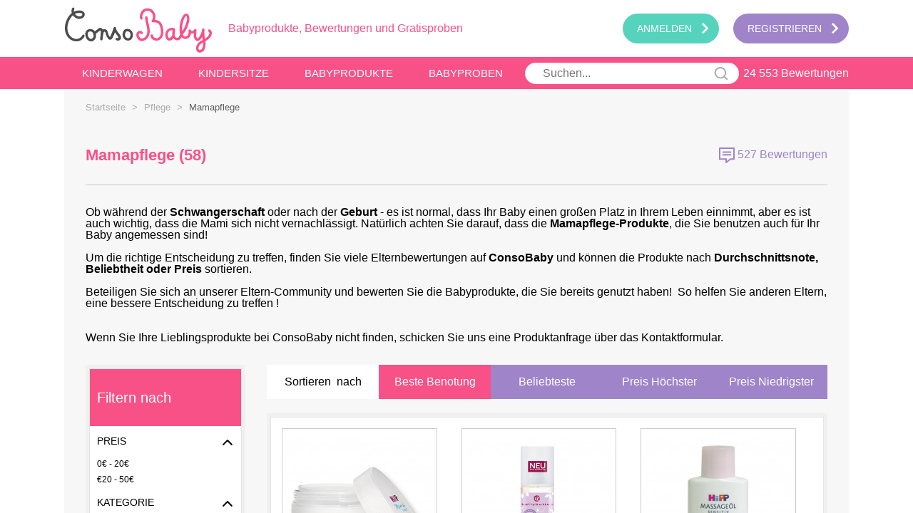

--- FILE ---
content_type: text/html; charset=UTF-8
request_url: https://www.consobaby.de/pflege/mamapflege-c2.html
body_size: 12611
content:
<!doctype html>
<html xmlns="http://www.w3.org/1999/xhtml" xml:lang="de" lang="de" prefix="og: http://ogp.me/ns#">
<head>
    
    <title>Mamapflege: Top-Marken bewerten und testen</title>
<meta property="og:url" content="https://www.consobaby.de:8080/pflege/mamapflege-c2.html" />
<meta property="og:title" content="Mamapflege: Top-Marken bewerten und testen">
<meta property="og:type" content="website" />
<meta http-equiv="Content-Type" content="text/html; charset=utf-8" />
<meta property="og:locale" content="de_DE" />
<meta property="og:description" content="Mamapflege: Top Produkte zur Schwangerschafts- und Körperpflege finden Sie hier im Test mit Elternbewertungen und -meinungen."/>

<meta name="description" content="Mamapflege: Top Produkte zur Schwangerschafts- und Körperpflege finden Sie hier im Test mit Elternbewertungen und -meinungen." />
    <meta property="og:image" content="https://www.consobaby.de/media/catalog/product/cache/1/image/300x320/9df78eab33525d08d6e5fb8d27136e95/H/i/HiPP-Mamasanft-Body-Butter-200-ml_1/Mamasanft-Body-Butter-Hipp-31.jpg"/>

<meta name="viewport" content="width=device-width, initial-scale=1.0, maximum-scale=1.0, user-scalable=no" />

<link rel="manifest" href="https://www.consobaby.de/skin/frontend/default/consobaby/manifest.json">
<link rel="icon" href="https://www.consobaby.de/skin/frontend/default/consobaby/favicon.ico" type="image/x-icon" />
<link rel="shortcut icon" href="https://www.consobaby.de/skin/frontend/default/consobaby/favicon.ico" type="image/x-icon" />
<link rel="apple-touch-icon" sizes="57x57" href="https://www.consobaby.de/skin/frontend/default/consobaby/apple-icon-57x57.png" />
<link rel="apple-touch-icon" sizes="114x114" href="https://www.consobaby.de/skin/frontend/default/consobaby/apple-icon-114x114.png" />
<link rel="apple-touch-icon" sizes="72x72" href="https://www.consobaby.de/skin/frontend/default/consobaby/apple-icon-72x72.png" />
<link rel="apple-touch-icon" sizes="144x144" href="https://www.consobaby.de/skin/frontend/default/consobaby/apple-icon-144x144.png" />
<link rel="apple-touch-icon" sizes="60x60" href="https://www.consobaby.de/skin/frontend/default/consobaby/apple-icon-60x60.png" />
<link rel="apple-touch-icon" sizes="120x120" href="https://www.consobaby.de/skin/frontend/default/consobaby/apple-icon-120x120.png" />
<link rel="apple-touch-icon" sizes="76x76" href="https://www.consobaby.de/skin/frontend/default/consobaby/apple-icon-76x76.png" />
<link rel="apple-touch-icon" sizes="152x152" href="https://www.consobaby.de/skin/frontend/default/consobaby/apple-icon-152x152.png" />
<meta name="msapplication-TileColor" content="#ffffff">
<meta name="msapplication-TileImage" content="https://www.consobaby.de/skin/frontend/default/consobaby/ms-icon-144x144.png" />
<meta name="theme-color" content="#ffffff">

<link rel="stylesheet" href="https://www.consobaby.de/gulp/main.css?bust=1568276283"/>
<link rel="next" href="https://www.consobaby.de/pflege/mamapflege-c2.html?p=2" />



<script type="text/javascript">
//<![CDATA[
optionalZipCountries = [];
//]]>
</script>


<script>
        var homeUrl = 'https://www.consobaby.de';
</script>

<!-- Facebook Pixel Code -->
<script>
    if (typeof fbq === 'undefined') {
        !function (f, b, e, v, n, t, s) {
            if (f.fbq)return;
            n = f.fbq = function () {
                n.callMethod ?
                    n.callMethod.apply(n, arguments) : n.queue.push(arguments)
            };
            if (!f._fbq)f._fbq = n;
            n.push = n;
            n.loaded = !0;
            n.version = '2.0';
            n.queue = [];
            t = b.createElement(e);
            t.async = !0;
            t.src = v;
            s = b.getElementsByTagName(e)[0];
            s.parentNode.insertBefore(t, s)
        }(window,
            document, 'script', 'https://connect.facebook.net/en_US/fbevents.js');

        fbq('init', '1929520287370045');
        fbq('track', "PageView");
    }
    else {
        fbq('track', "PageView");
    }
        </script>
<noscript><img height="1" width="1" style="display:none"
               src="https://www.facebook.com/tr?id=1929520287370045&ev=PageView&noscript=1"/></noscript>
<!-- End Facebook Pixel Code -->

<!-- BEGIN GOOGLE ANALYTICS CODE -->
<!-- <script>
    window.ga=window.ga||function(){(ga.q=ga.q||[]).push(arguments)};ga.l=+new Date;
    ga('create', 'UA-111173868-3', 'auto');
    //ga('send', 'pageview');
</script> -->
<!-- END GOOGLE ANALYTICS CODE --></head>
<body class=" catalog-category-view categorypath-pflege-mamapflege-c2-html category-mamapflege-c2">
<!-- Google tag (gtag.js) -->
<script async src="https://www.googletagmanager.com/gtag/js?id=G-B9C0M5VRCQ"></script>
<script>
  window.dataLayer = window.dataLayer || [];
  function gtag(){dataLayer.push(arguments);}
  gtag('js', new Date());

  gtag('config', 'G-B9C0M5VRCQ');
</script>

<!-- Global site tag (gtag.js) - Google Analytics
<script async src="https://www.googletagmanager.com/gtag/js?id=UA-111173868-3"></script>
<script>
    window.dataLayer = window.dataLayer || [];
    function gtag(){dataLayer.push(arguments);}
    gtag('js', new Date()); // OK1

    gtag('config', 'UA-111173868-3');
</script> -->
<div id="application" class="home wrapper" >
    <div id="loader"><div id="ccsloader"></div></div>
                <div class="scroll-top-container hidden-desktop"><a href="javascript://" id="scroll-top"><i class="icon-arrow-up-after"></i></a></div>
        <div id="floating-actions-helper" class="floating-actions-helper visible d-hidden">
        <div class="floating-actions-helper-wrapper">
            <div class="adw">Sortieren</div>
            <p class="splitter"></p>
            <div class="fltr">Filter</div>
        </div>
    </div>

        <!--<div class="right-taling"></div>-->
    <div id="application-content" class="layout site-container">
                <div id="popup-container" class="empty">
            <div id="popup">
                            </div>
                            <a id="close-popup" href="/">
                    <svg name="cross"></svg>
                </a>
                    </div>
                <!--    <div class="page">-->
        <header  id="header">
    <div id="header-menu-container">
        <ul id="header-menu">
            <!--<li id="header-menu-close-text"><span style="padding-top: 3px; cursor: pointer" href="javascript:"><span>schließen</span></li>-->
            <li id="toggle-header-menu"><a href="javascript:"><span>|||</span></a></li>
            <li id="logo">

                                    <a
                            href="/"
                            title=""
                    >
                        <svg name="logo"></svg>
                        <span class="baseline">Babyprodukte, Bewertungen und Gratisproben</span>
                    </a>
                                </li>

                            <li id="login" class="login mobile-show-in-sidebar">
                    <a
                            href="https://www.consobaby.de/customer/account/login/"
                            data-popup
                    >
                        <span>Anmelden</span>
                        <svg name="rightarrow"></svg>
                    </a>
                </li>
                <li id="signup"  class="signup mobile-show-in-sidebar">
                    <a
                            href="https://www.consobaby.de/customer/account/create/"
                    >
                        <span>Registrieren</span>
                        <svg name="rightarrow"></svg>
                    </a>
                </li>
            
            <li class="products mobile-show-in-sidebar">
    <a class="subcategory-nav" href="https://www.consobaby.de/kinderwagen-c1.html" data-category="7">
        <span>Kinderwagen</span>
        <svg name="rightarrow"></svg>
    </a>
    <div class="child">
        <a href="/">
            <svg name="logo"></svg>
        </a>
        <span class="subcat-title"><i class="icon-back-after"></i></span>
        <a href="https://www.consobaby.de/kinderwagen-c1.html" class="category-root">Kinderwagen            <ul><li data-id="4.4"><a style="height: 14px;" href="https://www.consobaby.de/kinderwagen/kombikinderwagen-c2.html"><span style="float: left;"><span class="hidden-mobile">Kombikinderwagen</span><span class="hidden-desktop">Kombikinderwagen</span></span><span class="navNumberReviews">&nbsp;(1466&nbsp;<svg class="rating-stars" title="Note : 1/5" name="stars-4.4" viewBox="0 0 92 15"></svg>)&nbsp;</span><svg name="rightarrow"></svg></a></li><li data-id="4.2"><a style="height: 14px;" href="https://www.consobaby.de/kinderwagen/buggy-c2.html"><span style="float: left;"><span class="hidden-mobile">Buggy</span><span class="hidden-desktop">Buggy</span></span><span class="navNumberReviews">&nbsp;(1274&nbsp;<svg class="rating-stars" title="Note : 1/5" name="stars-4.2" viewBox="0 0 92 15"></svg>)&nbsp;</span><svg name="rightarrow"></svg></a></li><li data-id="4.2"><a style="height: 14px;" href="https://www.consobaby.de/kinderwagen/sportwagen-c2.html"><span style="float: left;"><span class="hidden-mobile">Sportwagen</span><span class="hidden-desktop">Sportwagen</span></span><span class="navNumberReviews">&nbsp;(96&nbsp;<svg class="rating-stars" title="Note : 1/5" name="stars-4.2" viewBox="0 0 92 15"></svg>)&nbsp;</span><svg name="rightarrow"></svg></a></li><li data-id="4.3"><a style="height: 14px;" href="https://www.consobaby.de/kinderwagen/geschwisterwagen-c2.html"><span style="float: left;"><span class="hidden-mobile">Geschwisterwagen</span><span class="hidden-desktop">Geschwisterwagen</span></span><span class="navNumberReviews">&nbsp;(112&nbsp;<svg class="rating-stars" title="Note : 1/5" name="stars-4.3" viewBox="0 0 92 15"></svg>)&nbsp;</span><svg name="rightarrow"></svg></a></li><li data-id="4.5"><a style="height: 14px;" href="https://www.consobaby.de/kinderwagen/kinderwagenzubehoer-c2.html"><span style="float: left;"><span class="hidden-mobile">Kinderwagenzubehör</span><span class="hidden-desktop">Kinderwagenzubehör</span></span><span class="navNumberReviews">&nbsp;(963&nbsp;<svg class="rating-stars" title="Note : 1/5" name="stars-4.5" viewBox="0 0 92 15"></svg>)&nbsp;</span><svg name="rightarrow"></svg></a></li><br/></ul>    </div>
</li>

<li class="products mobile-show-in-sidebar">
    <a class="subcategory-nav" href="https://www.consobaby.de/kindersitze-c1.html" data-category="9">
        <span>Kindersitze</span>
        <svg name="rightarrow"></svg>
    </a>
    <div class="child">
        <a href="/">
            <svg name="logo"></svg>
        </a>
        <span class="subcat-title"><i class="icon-back-after"></i></span>
        <a href="https://www.consobaby.de/kindersitze-c1.html" class="category-root">Kindersitze</a>
        <ul><li data-id="4.4"><a style="height: 14px;" href="https://www.consobaby.de/kindersitze/i-size-kindersitze-c2.html"><span style="float: left;"><span class="hidden-mobile">I-Size Kindersitze</span><span class="hidden-desktop">I-Size Kindersitze</span></span><span class="navNumberReviews">&nbsp;(282&nbsp;<svg class="rating-stars" title="Note : 1/5" name="stars-4.4" viewBox="0 0 92 15"></svg>)&nbsp;</span><svg name="rightarrow"></svg></a></li><li data-id="4.5"><a style="height: 14px;" href="https://www.consobaby.de/kindersitze/babyschalen-c2.html"><span style="float: left;"><span class="hidden-mobile">Babyschalen</span><span class="hidden-desktop">Babyschalen</span></span><span class="navNumberReviews">&nbsp;(1351&nbsp;<svg class="rating-stars" title="Note : 1/5" name="stars-4.5" viewBox="0 0 92 15"></svg>)&nbsp;</span><svg name="rightarrow"></svg></a></li><li data-id="4.5"><a style="height: 14px;" href="https://www.consobaby.de/kindersitze/kindersitze-0-18-kg-c2.html"><span style="float: left;"><span class="hidden-mobile">Kindersitze 0-18 kg</span><span class="hidden-desktop">Kindersitze 0-18 kg</span></span><span class="navNumberReviews">&nbsp;(253&nbsp;<svg class="rating-stars" title="Note : 1/5" name="stars-4.5" viewBox="0 0 92 15"></svg>)&nbsp;</span><svg name="rightarrow"></svg></a></li><li data-id="4.5"><a style="height: 14px;" href="https://www.consobaby.de/kindersitze/kindersitze-9-18-kg-c2.html"><span style="float: left;"><span class="hidden-mobile">Kindersitze 9-18 kg</span><span class="hidden-desktop">Kindersitze 9-18 kg</span></span><span class="navNumberReviews">&nbsp;(304&nbsp;<svg class="rating-stars" title="Note : 1/5" name="stars-4.5" viewBox="0 0 92 15"></svg>)&nbsp;</span><svg name="rightarrow"></svg></a></li><li data-id="4.5"><a style="height: 14px;" href="https://www.consobaby.de/kindersitze/kindersitze-9-36-kg-c2.html"><span style="float: left;"><span class="hidden-mobile">Kindersitze 9-36 kg</span><span class="hidden-desktop">Kindersitze 9-36 kg</span></span><span class="navNumberReviews">&nbsp;(351&nbsp;<svg class="rating-stars" title="Note : 1/5" name="stars-4.5" viewBox="0 0 92 15"></svg>)&nbsp;</span><svg name="rightarrow"></svg></a></li><li data-id="4.6"><a style="height: 14px;" href="https://www.consobaby.de/kindersitze/kindersitze-15-36-kg-c2.html"><span style="float: left;"><span class="hidden-mobile">Kindersitze 15-36 kg</span><span class="hidden-desktop">Kindersitze 15-36 kg</span></span><span class="navNumberReviews">&nbsp;(153&nbsp;<svg class="rating-stars" title="Note : 1/5" name="stars-4.6" viewBox="0 0 92 15"></svg>)&nbsp;</span><svg name="rightarrow"></svg></a></li><li data-id="4.6"><a style="height: 14px;" href="https://www.consobaby.de/kindersitze/basisstationen-c2.html"><span style="float: left;"><span class="hidden-mobile">Basisstationen</span><span class="hidden-desktop">Basisstationen</span></span><span class="navNumberReviews">&nbsp;(242&nbsp;<svg class="rating-stars" title="Note : 1/5" name="stars-4.6" viewBox="0 0 92 15"></svg>)&nbsp;</span><svg name="rightarrow"></svg></a></li><li data-id="4.6"><a style="height: 14px;" href="https://www.consobaby.de/kindersitze/autositzerhoehungen-c2.html"><span style="float: left;"><span class="hidden-mobile">Autositzerhöhungen</span><span class="hidden-desktop">Autositzerhöhungen</span></span><span class="navNumberReviews">&nbsp;(15&nbsp;<svg class="rating-stars" title="Note : 1/5" name="stars-4.6" viewBox="0 0 92 15"></svg>)&nbsp;</span><svg name="rightarrow"></svg></a></li><li data-id="4.5"><a style="height: 14px;" href="https://www.consobaby.de/kindersitze/kindersitz-zubehoer-c2.html"><span style="float: left;"><span class="hidden-mobile">Kindersitz-Zubehör</span><span class="hidden-desktop">Kindersitz-Zubehör</span></span><span class="navNumberReviews">&nbsp;(193&nbsp;<svg class="rating-stars" title="Note : 1/5" name="stars-4.5" viewBox="0 0 92 15"></svg>)&nbsp;</span><svg name="rightarrow"></svg></a></li><br/></ul>    </div>
</li>
<li class="no-ajax products mobile-show-in-sidebar fixed-height" id="product-navid">
    <a id="babyproducts" class="subcategory-nav product-nav main-links" href="#">
        <span>Babyprodukte</span>
        <svg name="rightarrow"></svg>
    </a>
    <div class="child">
        <a href="/">
            <svg name="logo"></svg>
        </a>
        <span class="subcat-title"><i class="icon-back-after"></i>BABYPRODUKTE</span>
        <ul><li class="has-child"><a href="https://www.consobaby.de/kinderwagen-c1.html" title="Kinderwagen"><span>Kinderwagen</span><svg name="rightarrow"></svg></a><ul><li><a href="https://www.consobaby.de/kinderwagen/kombikinderwagen-c2.html"><span style="float: left;">Kombikinderwagen</span><span class="navNumberReviewsSmall"> (1466 <svg class="rating-stars" title="Note : 1/5" name="stars-4.4" viewBox="0 0 92 15"></svg>)</span><svg name="rightarrow"></svg></a></li><li><a href="https://www.consobaby.de/kinderwagen/buggy-c2.html"><span style="float: left;">Buggy</span><span class="navNumberReviewsSmall"> (1274 <svg class="rating-stars" title="Note : 1/5" name="stars-4.2" viewBox="0 0 92 15"></svg>)</span><svg name="rightarrow"></svg></a></li><li><a href="https://www.consobaby.de/kinderwagen/sportwagen-c2.html"><span style="float: left;">Sportwagen</span><span class="navNumberReviewsSmall"> (96 <svg class="rating-stars" title="Note : 1/5" name="stars-4.2" viewBox="0 0 92 15"></svg>)</span><svg name="rightarrow"></svg></a></li><li><a href="https://www.consobaby.de/kinderwagen/geschwisterwagen-c2.html"><span style="float: left;">Geschwisterwagen</span><span class="navNumberReviewsSmall"> (112 <svg class="rating-stars" title="Note : 1/5" name="stars-4.3" viewBox="0 0 92 15"></svg>)</span><svg name="rightarrow"></svg></a></li><li><a href="https://www.consobaby.de/kinderwagen/kinderwagenzubehoer-c2.html"><span style="float: left;">Kinderwagenzubehör</span><span class="navNumberReviewsSmall"> (963 <svg class="rating-stars" title="Note : 1/5" name="stars-4.5" viewBox="0 0 92 15"></svg>)</span></a></li></ul></li><li class="has-child"><a href="https://www.consobaby.de/kindersitze-c1.html" title="Kindersitze"><span>Kindersitze</span><svg name="rightarrow"></svg></a><ul><li><a href="https://www.consobaby.de/kindersitze/i-size-kindersitze-c2.html"><span style="float: left;">I-Size Kindersitze</span><span class="navNumberReviewsSmall"> (282 <svg class="rating-stars" title="Note : 1/5" name="stars-4.4" viewBox="0 0 92 15"></svg>)</span><svg name="rightarrow"></svg></a></li><li><a href="https://www.consobaby.de/kindersitze/babyschalen-c2.html"><span style="float: left;">Babyschalen</span><span class="navNumberReviewsSmall"> (1351 <svg class="rating-stars" title="Note : 1/5" name="stars-4.5" viewBox="0 0 92 15"></svg>)</span><svg name="rightarrow"></svg></a></li><li><a href="https://www.consobaby.de/kindersitze/kindersitze-0-18-kg-c2.html"><span style="float: left;">Kindersitze 0-18 kg</span><span class="navNumberReviewsSmall"> (253 <svg class="rating-stars" title="Note : 1/5" name="stars-4.5" viewBox="0 0 92 15"></svg>)</span><svg name="rightarrow"></svg></a></li><li><a href="https://www.consobaby.de/kindersitze/kindersitze-9-18-kg-c2.html"><span style="float: left;">Kindersitze 9-18 kg</span><span class="navNumberReviewsSmall"> (304 <svg class="rating-stars" title="Note : 1/5" name="stars-4.5" viewBox="0 0 92 15"></svg>)</span><svg name="rightarrow"></svg></a></li><li><a href="https://www.consobaby.de/kindersitze/kindersitze-9-36-kg-c2.html"><span style="float: left;">Kindersitze 9-36 kg</span><span class="navNumberReviewsSmall"> (351 <svg class="rating-stars" title="Note : 1/5" name="stars-4.5" viewBox="0 0 92 15"></svg>)</span><svg name="rightarrow"></svg></a></li><li><a href="https://www.consobaby.de/kindersitze/kindersitze-15-36-kg-c2.html"><span style="float: left;">Kindersitze 15-36 kg</span><span class="navNumberReviewsSmall"> (153 <svg class="rating-stars" title="Note : 1/5" name="stars-4.6" viewBox="0 0 92 15"></svg>)</span><svg name="rightarrow"></svg></a></li><li><a href="https://www.consobaby.de/kindersitze/basisstationen-c2.html"><span style="float: left;">Basisstationen</span><span class="navNumberReviewsSmall"> (242 <svg class="rating-stars" title="Note : 1/5" name="stars-4.6" viewBox="0 0 92 15"></svg>)</span><svg name="rightarrow"></svg></a></li><li><a href="https://www.consobaby.de/kindersitze/autositzerhoehungen-c2.html"><span style="float: left;">Autositzerhöhungen</span><span class="navNumberReviewsSmall"> (15 <svg class="rating-stars" title="Note : 1/5" name="stars-4.6" viewBox="0 0 92 15"></svg>)</span><svg name="rightarrow"></svg></a></li><li><a href="https://www.consobaby.de/kindersitze/kindersitz-zubehoer-c2.html"><span style="float: left;">Kindersitz-Zubehör</span><span class="navNumberReviewsSmall"> (193 <svg class="rating-stars" title="Note : 1/5" name="stars-4.5" viewBox="0 0 92 15"></svg>)</span></a></li></ul></li><li class="has-child"><a href="https://www.consobaby.de/mobilitaet-c1.html" title="Mobilität"><span>Mobilität</span><svg name="rightarrow"></svg></a><ul><li><a href="https://www.consobaby.de/mobilitaet/babytragen-zubehoer-c2.html"><span style="float: left;">Babytragen & Zubehör</span><span class="navNumberReviewsSmall"> (511 <svg class="rating-stars" title="Note : 1/5" name="stars-4.4" viewBox="0 0 92 15"></svg>)</span><svg name="rightarrow"></svg></a></li><li><a href="https://www.consobaby.de/mobilitaet/tragetuecher-c2.html"><span style="float: left;">Tragetücher</span><span class="navNumberReviewsSmall"> (104 <svg class="rating-stars" title="Note : 1/5" name="stars-4.4" viewBox="0 0 92 15"></svg>)</span><svg name="rightarrow"></svg></a></li><li><a href="https://www.consobaby.de/mobilitaet/fahrradanhaenger-c2.html"><span style="float: left;">Fahrradanhänger</span><span class="navNumberReviewsSmall"> (28 <svg class="rating-stars" title="Note : 1/5" name="stars-4.6" viewBox="0 0 92 15"></svg>)</span><svg name="rightarrow"></svg></a></li><li><a href="https://www.consobaby.de/mobilitaet/fahrradsitze-helme-c2.html"><span style="float: left;">Fahrradsitze & -Helme</span><span class="navNumberReviewsSmall"> (29 <svg class="rating-stars" title="Note : 1/5" name="stars-4.3" viewBox="0 0 92 15"></svg>)</span></a></li></ul></li><li class="has-child"><a href="https://www.consobaby.de/ernaehrung-c1.html" title="Ernährung"><span>Ernährung</span><svg name="rightarrow"></svg></a><ul><li><a href="https://www.consobaby.de/ernaehrung/babyflaschen-zubehoer-c2.html"><span style="float: left;">Babyflaschen & Zubehör</span><span class="navNumberReviewsSmall"> (3973 <svg class="rating-stars" title="Note : 1/5" name="stars-4.4" viewBox="0 0 92 15"></svg>)</span><svg name="rightarrow"></svg></a></li><li><a href="https://www.consobaby.de/ernaehrung/schnuller-zubehoer-c2.html"><span style="float: left;">Schnuller & Zubehör</span><span class="navNumberReviewsSmall"> (1463 <svg class="rating-stars" title="Note : 1/5" name="stars-4.5" viewBox="0 0 92 15"></svg>)</span><svg name="rightarrow"></svg></a></li><li><a href="https://www.consobaby.de/ernaehrung/kindergeschirr-besteck-c2.html"><span style="float: left;">Kindergeschirr & -Besteck</span><span class="navNumberReviewsSmall"> (855 <svg class="rating-stars" title="Note : 1/5" name="stars-4.4" viewBox="0 0 92 15"></svg>)</span><svg name="rightarrow"></svg></a></li><li><a href="https://www.consobaby.de/ernaehrung/babynahrungszubereitung-c2.html"><span style="float: left;">Babynahrungszubereitung</span><span class="navNumberReviewsSmall"> (1278 <svg class="rating-stars" title="Note : 1/5" name="stars-4.5" viewBox="0 0 92 15"></svg>)</span><svg name="rightarrow"></svg></a></li><li><a href="https://www.consobaby.de/ernaehrung/laetzchen-spucktuecher-c2.html"><span style="float: left;">Lätzchen & Spucktücher</span><span class="navNumberReviewsSmall"> (74 <svg class="rating-stars" title="Note : 1/5" name="stars-4.3" viewBox="0 0 92 15"></svg>)</span><svg name="rightarrow"></svg></a></li><li><a href="https://www.consobaby.de/ernaehrung/babynahrung-c2.html"><span style="float: left;">Babynahrung</span><span class="navNumberReviewsSmall"> (1998 <svg class="rating-stars" title="Note : 1/5" name="stars-4.5" viewBox="0 0 92 15"></svg>)</span><svg name="rightarrow"></svg></a></li><li><a href="https://www.consobaby.de/ernaehrung/stillen-c2.html"><span style="float: left;">Stillen</span><span class="navNumberReviewsSmall"> (1665 <svg class="rating-stars" title="Note : 1/5" name="stars-4.3" viewBox="0 0 92 15"></svg>)</span></a></li></ul></li><li class="has-child"><a href="https://www.consobaby.de/pflege-c1.html" title="Pflege"><span>Pflege</span><svg name="rightarrow"></svg></a><ul><li><a href="https://www.consobaby.de/pflege/baden-waschen-c2.html"><span style="float: left;">Baden & Waschen</span><span class="navNumberReviewsSmall"> (610 <svg class="rating-stars" title="Note : 1/5" name="stars-4.5" viewBox="0 0 92 15"></svg>)</span><svg name="rightarrow"></svg></a></li><li><a href="https://www.consobaby.de/pflege/gesundheit-pflege-c2.html"><span style="float: left;">Gesundheit & Pflege</span><span class="navNumberReviewsSmall"> (562 <svg class="rating-stars" title="Note : 1/5" name="stars-4.5" viewBox="0 0 92 15"></svg>)</span><svg name="rightarrow"></svg></a></li><li><a href="https://www.consobaby.de/pflege/wickeln-c2.html"><span style="float: left;">Wickeln</span><span class="navNumberReviewsSmall"> (1126 <svg class="rating-stars" title="Note : 1/5" name="stars-4.4" viewBox="0 0 92 15"></svg>)</span><svg name="rightarrow"></svg></a></li><li><a href="https://www.consobaby.de/pflege/mamapflege-c2.html"><span style="float: left;">Mamapflege</span><span class="navNumberReviewsSmall"> (538 <svg class="rating-stars" title="Note : 1/5" name="stars-4.3" viewBox="0 0 92 15"></svg>)</span></a></li></ul></li><li class="has-child"><a href="https://www.consobaby.de/wohnen-c1.html" title="Wohnen"><span>Wohnen</span><svg name="rightarrow"></svg></a><ul><li><a href="https://www.consobaby.de/wohnen/kindermoebel-c2.html"><span style="float: left;">Kindermöbel</span><span class="navNumberReviewsSmall"> (617 <svg class="rating-stars" title="Note : 1/5" name="stars-4.5" viewBox="0 0 92 15"></svg>)</span><svg name="rightarrow"></svg></a></li><li><a href="https://www.consobaby.de/wohnen/sicherheit-c2.html"><span style="float: left;">Sicherheit</span><span class="navNumberReviewsSmall"> (297 <svg class="rating-stars" title="Note : 1/5" name="stars-4.4" viewBox="0 0 92 15"></svg>)</span><svg name="rightarrow"></svg></a></li><li><a href="https://www.consobaby.de/wohnen/heimtextilien-c2.html"><span style="float: left;">Heimtextilien</span><span class="navNumberReviewsSmall"> (39 <svg class="rating-stars" title="Note : 1/5" name="stars-4.5" viewBox="0 0 92 15"></svg>)</span><svg name="rightarrow"></svg></a></li><li><a href="https://www.consobaby.de/wohnen/dekoration-c2.html"><span style="float: left;">Dekoration</span><span class="navNumberReviewsSmall"> (37 <svg class="rating-stars" title="Note : 1/5" name="stars-3.8" viewBox="0 0 92 15"></svg>)</span></a></li></ul></li><li class="has-child"><a href="https://www.consobaby.de/spielen-c1.html" title="Spielen"><span>Spielen</span><svg name="rightarrow"></svg></a><ul><li><a href="https://www.consobaby.de/spielen/babyspielzeug-c2.html"><span style="float: left;">Babyspielzeug</span><span class="navNumberReviewsSmall"> (989 <svg class="rating-stars" title="Note : 1/5" name="stars-4.5" viewBox="0 0 92 15"></svg>)</span><svg name="rightarrow"></svg></a></li><li><a href="https://www.consobaby.de/spielen/kleinkinderspielzeug-c2.html"><span style="float: left;">Kleinkinderspielzeug</span><span class="navNumberReviewsSmall"> (249 <svg class="rating-stars" title="Note : 1/5" name="stars-4.5" viewBox="0 0 92 15"></svg>)</span><svg name="rightarrow"></svg></a></li><li><a href="https://www.consobaby.de/spielen/holzspielzeug-c2.html"><span style="float: left;">Holzspielzeug</span><span class="navNumberReviewsSmall"> (132 <svg class="rating-stars" title="Note : 1/5" name="stars-4.5" viewBox="0 0 92 15"></svg>)</span><svg name="rightarrow"></svg></a></li><li><a href="https://www.consobaby.de/spielen/aussenbereich-spiele-c2.html"><span style="float: left;">Außenbereich Spiele</span><span class="navNumberReviewsSmall"> (66 <svg class="rating-stars" title="Note : 1/5" name="stars-4.7" viewBox="0 0 92 15"></svg>)</span><svg name="rightarrow"></svg></a></li><li><a href="https://www.consobaby.de/spielen/spielmoebel-c2.html"><span style="float: left;">Spielmöbel</span><span class="navNumberReviewsSmall"> (7 <svg class="rating-stars" title="Note : 1/5" name="stars-4.2" viewBox="0 0 92 15"></svg>)</span></a></li></ul></li><li class="has-child"><a href="https://www.consobaby.de/babymode-c1.html" title="Babymode"><span>Babymode</span><svg name="rightarrow"></svg></a><ul><li><a href="https://www.consobaby.de/babymode/bodys-c2.html"><span style="float: left;">Bodys</span><span class="navNumberReviewsSmall"> (36 <svg class="rating-stars" title="Note : 1/5" name="stars-4.1" viewBox="0 0 92 15"></svg>)</span><svg name="rightarrow"></svg></a></li><li><a href="https://www.consobaby.de/babymode/strampler-schlafanzuege-c2.html"><span style="float: left;">Strampler & Schlafanzüge</span><span class="navNumberReviewsSmall"> (6 <svg class="rating-stars" title="Note : 1/5" name="stars-4.8" viewBox="0 0 92 15"></svg>)</span><svg name="rightarrow"></svg></a></li><li><a href="https://www.consobaby.de/babymode/overalls-c2.html"><span style="float: left;">Overalls</span><span class="navNumberReviewsSmall"> (2 <svg class="rating-stars" title="Note : 1/5" name="stars-4.4" viewBox="0 0 92 15"></svg>)</span></a></li></ul></li><li class="has-child"><a href="https://www.consobaby.de/umstandsmode-c1.html" title="Umstandsmode"><span>Umstandsmode</span><svg name="rightarrow"></svg></a><ul><li><a href="https://www.consobaby.de/umstandsmode/umstandsunterwaesche-c2.html"><span style="float: left;">Umstandsunterwäsche</span><span class="navNumberReviewsSmall"> (29 <svg class="rating-stars" title="Note : 1/5" name="stars-4.6" viewBox="0 0 92 15"></svg>)</span><svg name="rightarrow"></svg></a></li><li><a href="https://www.consobaby.de/umstandsmode/still-oberteile-c2.html"><span style="float: left;">Still-Oberteile</span><span class="navNumberReviewsSmall"> (7 <svg class="rating-stars" title="Note : 1/5" name="stars-4.5" viewBox="0 0 92 15"></svg>)</span><svg name="rightarrow"></svg></a></li><li><a href="https://www.consobaby.de/umstandsmode/umstandsunterteile-c2.html"><span style="float: left;">Umstandsunterteile</span><span class="navNumberReviewsSmall"> (3 <svg class="rating-stars" title="Note : 1/5" name="stars-5.0" viewBox="0 0 92 15"></svg>)</span><svg name="rightarrow"></svg></a></li><li><a href="https://www.consobaby.de/umstandsmode/umstandskleider-c2.html"><span style="float: left;">Umstandskleider</span><span class="navNumberReviewsSmall"> (5 <svg class="rating-stars" title="Note : 1/5" name="stars-4.5" viewBox="0 0 92 15"></svg>)</span><svg name="rightarrow"></svg></a></li><li><a href="https://www.consobaby.de/umstandsmode/umstandsbademode-c2.html"><span style="float: left;">Umstandsbademode</span><span class="navNumberReviewsSmall"> (3 <svg class="rating-stars" title="Note : 1/5" name="stars-4.9" viewBox="0 0 92 15"></svg>)</span></a></li></ul></li></ul>    </div>
</li>
<li class="no-ajax  mobile-footer">
    <svg name="baby"></svg>
    <a class="subcategory-nav" href="https://www.consobaby.de/babyproben">
        <span>Babyproben</span>
        <svg name="rightarrow"></svg>
    </a>
</li>

<li class="mobile-show-in-sidebar hidden-desktop terms_block">
    <a data-link="terms_block" class="popup-link" href="javascript:" >
        <span></span>
        <svg name="rightarrow"></svg>
    </a>
    <div class="child">
        <ul><li></li></ul>
    </div>
</li>
<li class="mobile-show-in-sidebar hidden-desktop faq_block">
    <a data-link="faq_block" href="javascript:" class="popup-link">
        <span></span>
        <svg name="rightarrow"></svg>
    </a>
    <div class="child">
        <ul><li></li></ul>
    </div>
</li>

<!-- BOTTOM LINKS ON SIDE MENU -->
<!--<li class="mobile-footer hidden-desktop">
	<svg name="book"></svg>
	<a class="subcategory-nav" target="_blank" href="mag/">
		<span></span>
	</a>
</li>-->

<li class="mobile-footer hidden-desktop mobile-nav-elem">
    <svg name="user"></svg>
    <a href="https://www.consobaby.de/customer/account">MEIN CONSOBABY</a>
</li>
<!-- BOTTOM LINKS ON SIDE MENU END -->
            
<li class="search">
    <form id="search_mini_form" action="https://www.consobaby.de/catalogsearch/result/index/" method="get"
          class="searchautocomplete UI-SEARCHAUTOCOMPLETE"
          data-tip="Gesamten Shop durchsuchen …"
          data-url="https://www.consobaby.de/searchautocomplete/ajax/get/"
          data-minchars="30000"
          data-delay="500">
        <input id="search_input" placeholder="Suchen..." name="q" value="" class="input-text UI-SEARCH UI-NAV-INPUT" maxlength="128">
        <button type="submit">
            <svg name="search"></svg>
        </button>
    </form>
</li>
<li class="summary">
    
<div class="search_results_box">
    <span class="search-review">24 553 Bewertungen</span>
</div></li>


            <li class="link-to-account hidden-desktop">
                <a href="/customer/account/">
                    <svg name="user"></svg>
                </a>
            </li>

            <li id="back-menu">
                <a href="javascript://">
                    <svg name="cross"></svg>
                </a>
            </li>
        </ul>
    </div>
</header>        <div class="main-container col1-layout">
            <div class="main" id="main-content">
                                                                <div id ="products" class="page" data-id ="5190" >
                    </amfpc_ajax>                    <div class="mb-content"><div class="mb-breadcrumbs">

    <div class="breadcrumbs">
        <div class="middle" itemscope itemtype="http://schema.org/BreadcrumbList">
            <ul>

				
				                    <li
                            itemprop="itemListElement" itemscope itemtype="http://schema.org/ListItem"
                            class="
                               home">
						                            <a itemprop="item" href="https://www.consobaby.de/" title="Zur Startseite" >
                                <span itemprop="name">Startseite</span>
                            </a>
						                        <meta itemprop="position" content="1" />
						                            <span class="em">&gt; </span>
						                    </li>
				                    <li
                            itemprop="itemListElement" itemscope itemtype="http://schema.org/ListItem"
                            class="
                               category">
						                            <a itemprop="item" href="https://www.consobaby.de/pflege-c1.html" title="" >
                                <span itemprop="name">Pflege</span>
                            </a>
						                        <meta itemprop="position" content="2" />
						                            <span class="em">&gt; </span>
						                    </li>
				                    <li
                            itemprop="itemListElement" itemscope itemtype="http://schema.org/ListItem"
                            class="
                visible-on-mobile                 category">
						                            <strong><span itemprop="name">Mamapflege</span></strong>
                            						                        <meta itemprop="position" content="3" />
						                    </li>
				            </ul>
			        </div>
    </div>
</div><div class="mb-category-products"><div id="products" class="page" data-id="products-list">
            <div id="products-abstract">
                                                        <div class="title">
                                                                                                    <h1>Mamapflege  (58)</h1>
                                                                                            <div class="reviews-amount">
                            <svg name="comment"></svg>
                            527                                                            Bewertungen                                                    </div>
                                    </div>
                <div>
                                                                        <div class="category-description">
                                <p><p>Ob w&auml;hrend der <strong>Schwangerschaft</strong> oder nach der <strong>Geburt</strong>&nbsp;- es ist normal, dass Ihr Baby einen gro&szlig;en Platz in Ihrem Leben einnimmt, aber es ist auch wichtig, dass die Mami sich nicht vernachl&auml;ssigt. Nat&uuml;rlich achten Sie darauf, dass die&nbsp;<strong>Mamapflege-Produkte</strong>, die Sie benutzen auch f&uuml;r Ihr Baby angemessen sind!</p>
<p>&nbsp;</p>
<p>Um die richtige Entscheidung zu treffen, finden Sie viele Elternbewertungen auf&nbsp;<strong>ConsoBaby</strong>&nbsp;und k&ouml;nnen die Produkte nach <strong>Durchschnittsnote, Beliebtheit oder Preis</strong>&nbsp;sortieren.</p>
<p>&nbsp;</p>
<p><span lang="">Beteiligen Sie sich an unserer Eltern-Community und bewerten Sie die Babyprodukte, die Sie bereits genutzt haben!&nbsp; So helfen Sie anderen Eltern, eine bessere Entscheidung zu treffen !<br /><br /><br />Wenn Sie Ihre Lieblingsprodukte bei ConsoBaby nicht finden, schicken Sie uns eine Produktanfrage &uuml;ber das Kontaktformular.</span></p></p>
                            </div>
                                                            </div>
            		</div>
        <div id="mobile-desc" class="category-description-top show-on-mobile">
                                                <div class="category-description">
                        <div class="short-desc"><p>Ob w&auml;hrend der <strong>Schwangerschaft</strong> oder nach der <strong>Geburt</strong>&nbsp;- es ist normal, dass Ihr Baby einen gro&szlig;en Platz in Ihrem Leb...                            <span class='category-description-toggler'>Mehr</span>
                        </div>
                        <div class="long-desc">
                            <p>Ob w&auml;hrend der <strong>Schwangerschaft</strong> oder nach der <strong>Geburt</strong>&nbsp;- es ist normal, dass Ihr Baby einen gro&szlig;en Platz in Ihrem Leben einnimmt, aber es ist auch wichtig, dass die Mami sich nicht vernachl&auml;ssigt. Nat&uuml;rlich achten Sie darauf, dass die&nbsp;<strong>Mamapflege-Produkte</strong>, die Sie benutzen auch f&uuml;r Ihr Baby angemessen sind!</p>
<p>&nbsp;</p>
<p>Um die richtige Entscheidung zu treffen, finden Sie viele Elternbewertungen auf&nbsp;<strong>ConsoBaby</strong>&nbsp;und k&ouml;nnen die Produkte nach <strong>Durchschnittsnote, Beliebtheit oder Preis</strong>&nbsp;sortieren.</p>
<p>&nbsp;</p>
<p><span lang="">Beteiligen Sie sich an unserer Eltern-Community und bewerten Sie die Babyprodukte, die Sie bereits genutzt haben!&nbsp; So helfen Sie anderen Eltern, eine bessere Entscheidung zu treffen !<br /><br /><br />Wenn Sie Ihre Lieblingsprodukte bei ConsoBaby nicht finden, schicken Sie uns eine Produktanfrage &uuml;ber das Kontaktformular.</span></p>                            <span class='category-description-toggler'>Weniger</span>
                        </div>
                    </div>
                                    </div>
	
    <div id="products-content">
        <!--       -->        <div id="params-cols" class="params-col">
            <div id="filters" class="expand-list-container">
    <div>
        <h3 class="hidden-desktop"><i class="icon-close-after" id="close-filters-mobile"></i>Filter</h3>
        <ul class="expand-list opened">
            <li id="toggle-filters" class="opened child-opened">
                <a href="javascript://" id="toggle-filters-button" class="hidden-mobile">
					<span>
						Filtern nach					</span>
                    <svg name="downarrow"></svg>
                </a>
                <ul class="opened">
                                                                                                                                                                    
                                                                                                                                                                                                
                                                                                                                                            
                                                                                                                                            
                                            
<style type="text/css">
    #filter-price .child div {
        margin: 3px 0;
    }
    #filter-price .child div a {
        color: #000;
    }

</style>

    <li id="filter-price" class="opened">
        <a href="javascript://">
            <span>Preis</span>
            <svg name="downarrow"></svg>
        </a>
        <div class="child">
            <ul>

                                    <li><a href="https://www.consobaby.de/pflege/mamapflege-c2.html?price=0,20"><span>0&euro; - 20&euro;</span></a></li>
                                                    <li><a href="https://www.consobaby.de/pflege/mamapflege-c2.html?price=20,50"><span>&euro;20 - 50&euro;</span></a></li>
                                                                            </ul>

                    </div>
    </li>
                    
                                                <li id="filter-categories" class="opened">
                                <a href="javascript://">
                                    <span>Kategorie</span>
                                    <svg name="downarrow"></svg>
                                </a>
                                <ul class="m-filter-item-list ">
            <li >
                                                            <a data-filter href="https://www.consobaby.de/pflege/mamapflege/schwangerschaftspflege-c3.html" title="Schwangerschaftspflege">
                    <span>
                        Schwangerschaftspflege                    </span>
                                            <span class="amount"><span>31</span></span>
                                        </a>
                                        
        </li>
            <li >
                                                            <a data-filter href="https://www.consobaby.de/pflege/mamapflege/pflege-nach-der-geburt-c3.html" title="Pflege nach der Geburt">
                    <span>
                        Pflege nach der Geburt                    </span>
                                            <span class="amount"><span>27</span></span>
                                        </a>
                                        
        </li>
    </ul>
                            </li>
                        
                                                                            <li id="filter-brand" class="opened ">
                                    <a href="javascript://">
                                        <span>Marke</span>
                                        <svg name="downarrow"></svg>
                                    </a>
                                    <div class="child">
                                        <ul class="scrollbar-inner m-filter-item-list ">
            <li >
                                                            <a data-filter href="https://www.consobaby.de/pflege/mamapflege-c2-ardo.html" title="Ardo">
                        <span>
                            Ardo                        </span>
                                                    <span class="amount"><span>1</span></span>
                                            </a>
                                                </li>
            <li >
                                                            <a data-filter href="https://www.consobaby.de/pflege/mamapflege-c2-baby-art.html" title="Baby Art">
                        <span>
                            Baby Art                        </span>
                                                    <span class="amount"><span>2</span></span>
                                            </a>
                                                </li>
            <li >
                                                            <a data-filter href="https://www.consobaby.de/pflege/mamapflege-c2-babydream.html" title="Babydream">
                        <span>
                            Babydream                        </span>
                                                    <span class="amount"><span>8</span></span>
                                            </a>
                                                </li>
            <li >
                                                            <a data-filter href="https://www.consobaby.de/pflege/mamapflege-c2-babylove.html" title="Babylove">
                        <span>
                            Babylove                        </span>
                                                    <span class="amount"><span>10</span></span>
                                            </a>
                                                </li>
            <li >
                                                            <a data-filter href="https://www.consobaby.de/pflege/mamapflege-c2-bellybutton.html" title="BellyButton">
                        <span>
                            BellyButton                        </span>
                                                    <span class="amount"><span>2</span></span>
                                            </a>
                                                </li>
            <li >
                                                            <a data-filter href="https://www.consobaby.de/pflege/mamapflege-c2-bema.html" title="Bema">
                        <span>
                            Bema                        </span>
                                                    <span class="amount"><span>1</span></span>
                                            </a>
                                                </li>
            <li >
                                                            <a data-filter href="https://www.consobaby.de/pflege/mamapflege-c2-bi-oil.html" title="Bi-Oil">
                        <span>
                            Bi-Oil                        </span>
                                                    <span class="amount"><span>1</span></span>
                                            </a>
                                                </li>
            <li >
                                                            <a data-filter href="https://www.consobaby.de/pflege/mamapflege-c2-buebchen.html" title="Bübchen">
                        <span>
                            Bübchen                        </span>
                                                    <span class="amount"><span>2</span></span>
                                            </a>
                                                </li>
            <li >
                                                            <a data-filter href="https://www.consobaby.de/pflege/mamapflege-c2-burt-s-bees.html" title="Burt's Bees">
                        <span>
                            Burt's Bees                        </span>
                                                    <span class="amount"><span>1</span></span>
                                            </a>
                                                </li>
            <li >
                                                            <a data-filter href="https://www.consobaby.de/pflege/mamapflege-c2-dm.html" title="DM">
                        <span>
                            DM                        </span>
                                                    <span class="amount"><span>3</span></span>
                                            </a>
                                                </li>
            <li >
                                                            <a data-filter href="https://www.consobaby.de/pflege/mamapflege-c2-elanee.html" title="Elanee">
                        <span>
                            Elanee                        </span>
                                                    <span class="amount"><span>8</span></span>
                                            </a>
                                                </li>
            <li >
                                                            <a data-filter href="https://www.consobaby.de/pflege/mamapflege-c2-frei-oel.html" title="frei öl">
                        <span>
                            frei öl                        </span>
                                                    <span class="amount"><span>2</span></span>
                                            </a>
                                                </li>
            <li >
                                                            <a data-filter href="https://www.consobaby.de/pflege/mamapflege-c2-hipp.html" title="Hipp">
                        <span>
                            Hipp                        </span>
                                                    <span class="amount"><span>3</span></span>
                                            </a>
                                                </li>
            <li >
                                                            <a data-filter href="https://www.consobaby.de/pflege/mamapflege-c2-mamalete.html" title="Mamalete">
                        <span>
                            Mamalete                        </span>
                                                    <span class="amount"><span>1</span></span>
                                            </a>
                                                </li>
            <li >
                                                            <a data-filter href="https://www.consobaby.de/pflege/mamapflege-c2-naty.html" title="Naty">
                        <span>
                            Naty                        </span>
                                                    <span class="amount"><span>2</span></span>
                                            </a>
                                                </li>
            <li >
                                                            <a data-filter href="https://www.consobaby.de/pflege/mamapflege-c2-nuby.html" title="Nûby">
                        <span>
                            Nûby                        </span>
                                                    <span class="amount"><span>1</span></span>
                                            </a>
                                                </li>
            <li >
                                                            <a data-filter href="https://www.consobaby.de/pflege/mamapflege-c2-nuk.html" title="Nuk">
                        <span>
                            Nuk                        </span>
                                                    <span class="amount"><span>1</span></span>
                                            </a>
                                                </li>
            <li >
                                                            <a data-filter href="https://www.consobaby.de/pflege/mamapflege-c2-penaten.html" title="Penaten">
                        <span>
                            Penaten                        </span>
                                                    <span class="amount"><span>2</span></span>
                                            </a>
                                                </li>
            <li >
                                                            <a data-filter href="https://www.consobaby.de/pflege/mamapflege-c2-sagella.html" title="Sagella">
                        <span>
                            Sagella                        </span>
                                                    <span class="amount"><span>1</span></span>
                                            </a>
                                                </li>
            <li >
                                                            <a data-filter href="https://www.consobaby.de/pflege/mamapflege-c2-theraline.html" title="Theraline">
                        <span>
                            Theraline                        </span>
                                                    <span class="amount"><span>1</span></span>
                                            </a>
                                                </li>
            <li >
                                                            <a data-filter href="https://www.consobaby.de/pflege/mamapflege-c2-toepfer.html" title="Töpfer">
                        <span>
                            Töpfer                        </span>
                                                    <span class="amount"><span>2</span></span>
                                            </a>
                                                </li>
            <li >
                                                            <a data-filter href="https://www.consobaby.de/pflege/mamapflege-c2-weleda.html" title="Weleda">
                        <span>
                            Weleda                        </span>
                                                    <span class="amount"><span>3</span></span>
                                            </a>
                                                </li>
    </ul>
                                    </div>
                                </li>
                                                
                </ul>
            </li>
        </ul>
    </div>
    <div class="btn-do-filter-mobile-w">
        <button class="hidden-desktop btn-do-filter-mobile">Speichern</button>
    </div>
</div>
<!--<script>-->
<!--    if (window.innerWidth >= 1024) {-->
<!--        document.getElementById('toggle-filters').classList.add('opened');-->
<!--        document.getElementsByClassName('expand-list')[0].classList.add('opened');-->
<!--    }-->
<!--</script>-->
        </div>
        <!--        -->        <div id="left-col" class="left-col">
                                                                                                                                            <ul id="sort-list" class="sort-list hidden-mobile">
        <li class="label">Sortieren&nbsp;&nbsp;
            <span class="hidden-mobile">nach </span>
        </li>

        <li class="switch active">
            <a data-filter href="https://www.consobaby.de/pflege/mamapflege-c2.html?dir=desc&amp;order=rating">
                Beste                <span class="hidden-mobile"> Benotung</span>
            </a>
        </li>

        <li  class=" switch ">

            <a data-filter href="https://www.consobaby.de/pflege/mamapflege-c2.html?dir=desc&amp;order=review">
                <span>Beliebteste</span>
            </a>

        </li>

        <li class="switch">
            <a class="order-prix" data-filter href="https://www.consobaby.de/pflege/mamapflege-c2.html?dir=asc&amp;order=price">
                Preis                <span class="hidden-mobile">Höchster</span>
                <svg class="hidden-desktop" name="downarrow"></svg>
            </a>
        </li>
        <li class="switch">
            <a data-filter href="https://www.consobaby.de/pflege/mamapflege-c2.html?dir=desc&amp;order=price">
                Preis                <span class="hidden-mobile">Niedrigster</span>
                <svg class="hidden-desktop" name="downarrow"></svg>
            </a>
        </li>
    </ul>

    <!--<select name="sort-list-mobile" id="sort-list-mobile" class="d-hidden">
		<option  selected  data-filter-href="">
					</option>
		<option data-filter-href=""  selected >
					</option>
		<option data-filter-href=""  selected >
			Preis Höchster
		</option>
		<option data-filter-href=""  selected >
			Preis Niedrigster
		</option>
	</select>-->

    <!-- SORT BY BLOCK IN MOBILE -->
    <div class="mobile-sort-by js-mobile-sort-by -hide">
        <div class="custom-radio-item">
            <label class="custom-radio-item__label">
                <input class="custom-radio-item__radio-input" type="radio" name="mobile-sort-by" value="Beste Bewertung" data-filter-href="https://www.consobaby.de/pflege/mamapflege-c2.html?dir=desc&amp;order=rating" checked >
                <span class="custom-radio-item__radio"></span>
                <span class="custom-radio-item__text">Beste</span>
            </label>
        </div>
        <div class="custom-radio-item">
            <label class="custom-radio-item__label">
                <input class="custom-radio-item__radio-input" type="radio" name="mobile-sort-by" value="Beliebteste" data-filter-href="https://www.consobaby.de/pflege/mamapflege-c2.html?dir=desc&amp;order=review" >
                <span class="custom-radio-item__radio"></span>
                <span class="custom-radio-item__text">Beliebteste</span>
            </label>
        </div>
        <div class="custom-radio-item">
            <label class="custom-radio-item__label">
                <input class="custom-radio-item__radio-input" type="radio" name="mobile-sort-by" value="Preis aufsteigend" data-filter-href="https://www.consobaby.de/pflege/mamapflege-c2.html?dir=asc&amp;order=price" >
                <span class="custom-radio-item__radio"></span>
                <span class="custom-radio-item__text">Preis aufsteigend</span>
            </label>
        </div>
        <div class="custom-radio-item">
            <label class="custom-radio-item__label">
                <input class="custom-radio-item__radio-input" type="radio" name="mobile-sort-by" value="Preis absteigend" data-filter-href="https://www.consobaby.de/pflege/mamapflege-c2.html?dir=desc&amp;order=price" >
                <span class="custom-radio-item__radio"></span>
                <span class="custom-radio-item__text">Preis absteigend</span>
            </label>
        </div>
    </div>
    <!-- SORT BY BLOCK IN MOBILE END -->


            <div id="bottom-container" class="bottom-container">
                <div class="bordered-block">
                    <div>
                                                    <ul id="products-list">
                                                                                                                                                                                                                                                    <li>
                                        <a class="listProductUrl" href="https://www.consobaby.de/hipp-mamasanft-body-butter.html">
					              <span class="img-container">
                                                                                                                      <img width="205"  height="205" alt="Mamasanft Body-Butter" src="https://www.consobaby.de/media/catalog/product/cache/1/thumbnail/205x205/9df78eab33525d08d6e5fb8d27136e95/H/i/HiPP-Mamasanft-Body-Butter-200-ml_1/Mamasanft-Body-Butter-Hipp-10.jpg" data-layzr-retina="https://www.consobaby.de/media/catalog/product/cache/1/thumbnail/440x440/9df78eab33525d08d6e5fb8d27136e95/H/i/HiPP-Mamasanft-Body-Butter-200-ml_1/Mamasanft-Body-Butter-Hipp-10.jpg" >
                                      					              </span>
                                            <span class="meta-data">
					                                                        <span class="note" style="width: 100%;">
                                            <svg style="width: 90px;" title="Note : 1/5" name="stars-4.6"></svg>

                                            <span style="text-decoration: underline;" class="reviews-amount">
                                                10                                            </span>
                                        </span>

                                                                                    <span class="title"style="min-height: 30px;">
					                  <span class="name" >
                                          <span class="hidden-mobile">
                                              Mamasanft Body-Butter                                          </span>
                                          <span class="hidden-desktop">
                                              Mamasanft Body-Butter                                          </span>
                                      </span>
					                  <p class="details">
                                          Hipp                                      </p>
					                </span>
                                                                                                                                                                                                                        <span class="offers">
                                                    <span class="label">Angebot ab : </span>
                                                    <span class="offers-amount">7.95&euro;&nbsp;</span>
                                                </span>
                                                                                                                                                            					              </span>
                                        </a>
                                    </li>
                                                                                                                                                                                                                    <li>
                                        <a class="listProductUrl" href="https://www.consobaby.de/bellybutton-streifenlos-koerperoel.html">
					              <span class="img-container">
                                                                                                                      <img width="205"  height="205" alt="Streifenlos Körperöl" src="https://www.consobaby.de/media/catalog/product/cache/1/thumbnail/205x205/9df78eab33525d08d6e5fb8d27136e95/b/e/bellybutton-Streifenlos-Koerperoel-200-ml/Streifenlos-Koerperoel-BellyButton-10.jpg" data-layzr-retina="https://www.consobaby.de/media/catalog/product/cache/1/thumbnail/440x440/9df78eab33525d08d6e5fb8d27136e95/b/e/bellybutton-Streifenlos-Koerperoel-200-ml/Streifenlos-Koerperoel-BellyButton-10.jpg" >
                                      					              </span>
                                            <span class="meta-data">
					                                                        <span class="note" style="width: 100%;">
                                            <svg style="width: 90px;" title="Note : 1/5" name="stars-4.5"></svg>

                                            <span style="text-decoration: underline;" class="reviews-amount">
                                                83                                            </span>
                                        </span>

                                                                                    <span class="title"style="min-height: 30px;">
					                  <span class="name" >
                                          <span class="hidden-mobile">
                                              Streifenlos Körperöl                                          </span>
                                          <span class="hidden-desktop">
                                              Streifenlos Körperöl                                          </span>
                                      </span>
					                  <p class="details">
                                          BellyButton                                      </p>
					                </span>
                                                                                                                                                                                                                        <span class="offers">
                                                    <span class="label">Angebot ab : </span>
                                                    <span class="offers-amount">5.99&euro;&nbsp;</span>
                                                </span>
                                                                                                                                                            					              </span>
                                        </a>
                                    </li>
                                                                                                                                                                                                                    <li>
                                        <a class="listProductUrl" href="https://www.consobaby.de/hipp-mamasanft-massage-ol.html">
					              <span class="img-container">
                                                                                                                      <img width="205"  height="205" alt="Mamasanft Massage-Öl" src="https://www.consobaby.de/media/catalog/product/cache/1/thumbnail/205x205/9df78eab33525d08d6e5fb8d27136e95/H/i/HiPP-Mamasanft-Massage-OEl-100ml_1/Mamasanft-Massage-Ol-Hipp-10.jpg" data-layzr-retina="https://www.consobaby.de/media/catalog/product/cache/1/thumbnail/440x440/9df78eab33525d08d6e5fb8d27136e95/H/i/HiPP-Mamasanft-Massage-OEl-100ml_1/Mamasanft-Massage-Ol-Hipp-10.jpg" >
                                      					              </span>
                                            <span class="meta-data">
					                                                        <span class="note" style="width: 100%;">
                                            <svg style="width: 90px;" title="Note : 1/5" name="stars-4.4"></svg>

                                            <span style="text-decoration: underline;" class="reviews-amount">
                                                38                                            </span>
                                        </span>

                                                                                    <span class="title"style="min-height: 30px;">
					                  <span class="name" >
                                          <span class="hidden-mobile">
                                              Mamasanft Massage-Öl                                          </span>
                                          <span class="hidden-desktop">
                                              Mamasanft Massage-Öl                                          </span>
                                      </span>
					                  <p class="details">
                                          Hipp                                      </p>
					                </span>
                                                                                                                                                                                                                        <span class="offers">
                                                    <span class="label">Angebot ab : </span>
                                                    <span class="offers-amount">7.99&euro;&nbsp;</span>
                                                </span>
                                                                                                                                                            					              </span>
                                        </a>
                                    </li>
                                                                                                                                                                                                                    <li>
                                        <a class="listProductUrl" href="https://www.consobaby.de/buebchen-mama-duschcreme.html">
					              <span class="img-container">
                                                                                                                      <img width="205"  height="205" class="lazy" alt="Mama Duschcreme" data-layzr="https://www.consobaby.de/media/catalog/product/cache/1/thumbnail/205x205/9df78eab33525d08d6e5fb8d27136e95/0/0/004997cm/Mama-Duschcreme-Buebchen-10.jpg" data-layzr-retina="https://www.consobaby.de/media/catalog/product/cache/1/thumbnail/440x440/9df78eab33525d08d6e5fb8d27136e95/0/0/004997cm/Mama-Duschcreme-Buebchen-10.jpg">
                                      					              </span>
                                            <span class="meta-data">
					                                                        <span class="note" style="width: 100%;">
                                            <svg style="width: 90px;" title="Note : 1/5" name="stars-4.4"></svg>

                                            <span style="text-decoration: underline;" class="reviews-amount">
                                                31                                            </span>
                                        </span>

                                                                                    <span class="title"style="min-height: 30px;">
					                  <span class="name" >
                                          <span class="hidden-mobile">
                                              Mama Duschcreme                                          </span>
                                          <span class="hidden-desktop">
                                              Mama Duschcreme                                          </span>
                                      </span>
					                  <p class="details">
                                          Bübchen                                      </p>
					                </span>
                                                                                                                                                                                                                        <span class="offers">
                                                    <span class="label">Angebot ab : </span>
                                                    <span class="offers-amount">3.74&euro;&nbsp;</span>
                                                </span>
                                                                                                                                                            					              </span>
                                        </a>
                                    </li>
                                                                                                                                                                                                                    <li>
                                        <a class="listProductUrl" href="https://www.consobaby.de/weleda-schwangerschafts-pflegeoel.html">
					              <span class="img-container">
                                                                                                                      <img width="205"  height="205" class="lazy" alt="Schwangerschafts-Pflegeöl" data-layzr="https://www.consobaby.de/media/catalog/product/cache/1/thumbnail/205x205/9df78eab33525d08d6e5fb8d27136e95/0/0/004991cm/Schwangerschafts-Pflegeoel-Weleda-10.jpg" data-layzr-retina="https://www.consobaby.de/media/catalog/product/cache/1/thumbnail/440x440/9df78eab33525d08d6e5fb8d27136e95/0/0/004991cm/Schwangerschafts-Pflegeoel-Weleda-10.jpg">
                                      					              </span>
                                            <span class="meta-data">
					                                                        <span class="note" style="width: 100%;">
                                            <svg style="width: 90px;" title="Note : 1/5" name="stars-4.2"></svg>

                                            <span style="text-decoration: underline;" class="reviews-amount">
                                                52                                            </span>
                                        </span>

                                                                                    <span class="title"style="min-height: 30px;">
					                  <span class="name" >
                                          <span class="hidden-mobile">
                                              Schwangerschafts-Pflegeöl                                          </span>
                                          <span class="hidden-desktop">
                                              Schwangerschafts-Pflegeöl                                          </span>
                                      </span>
					                  <p class="details">
                                          Weleda                                      </p>
					                </span>
                                                                                                                                                                                                                        <span class="offers">
                                                    <span class="label">Angebot ab : </span>
                                                    <span class="offers-amount">11.00&euro;&nbsp;</span>
                                                </span>
                                                                                                                                                            					              </span>
                                        </a>
                                    </li>
                                                                                                                                                                                                                    <li>
                                        <a class="listProductUrl" href="https://www.consobaby.de/weleda-damm-massageoel.html">
					              <span class="img-container">
                                                                                                                      <img width="205"  height="205" class="lazy" alt="Damm-Massageöl" data-layzr="https://www.consobaby.de/media/catalog/product/cache/1/thumbnail/205x205/9df78eab33525d08d6e5fb8d27136e95/0/0/004980cm/Damm-Massageoel-Weleda-10.jpg" data-layzr-retina="https://www.consobaby.de/media/catalog/product/cache/1/thumbnail/440x440/9df78eab33525d08d6e5fb8d27136e95/0/0/004980cm/Damm-Massageoel-Weleda-10.jpg">
                                      					              </span>
                                            <span class="meta-data">
					                                                        <span class="note" style="width: 100%;">
                                            <svg style="width: 90px;" title="Note : 1/5" name="stars-4.0"></svg>

                                            <span style="text-decoration: underline;" class="reviews-amount">
                                                19                                            </span>
                                        </span>

                                                                                    <span class="title"style="min-height: 30px;">
					                  <span class="name" >
                                          <span class="hidden-mobile">
                                              Damm-Massageöl                                          </span>
                                          <span class="hidden-desktop">
                                              Damm-Massageöl                                          </span>
                                      </span>
					                  <p class="details">
                                          Weleda                                      </p>
					                </span>
                                                                                                                                                                                                                        <span class="offers">
                                                    <span class="label">Angebot ab : </span>
                                                    <span class="offers-amount">9.95&euro;&nbsp;</span>
                                                </span>
                                                                                                                                                            					              </span>
                                        </a>
                                    </li>
                                                                                                                                                                                                                    <li>
                                        <a class="listProductUrl" href="https://www.consobaby.de/elanee-gleitgel-fuer-beckenbodentraining.html">
					              <span class="img-container">
                                                                                                                      <img width="205"  height="205" class="lazy" alt="Gleitgel für Beckenbodentraining" data-layzr="https://www.consobaby.de/media/catalog/product/cache/1/thumbnail/205x205/9df78eab33525d08d6e5fb8d27136e95/E/L/ELANEE-Gleitgel-fuer-Beckenbodentraining-50ml/Gleitgel-fuer-Beckenbodentraining-Elanee-10.jpg" data-layzr-retina="https://www.consobaby.de/media/catalog/product/cache/1/thumbnail/440x440/9df78eab33525d08d6e5fb8d27136e95/E/L/ELANEE-Gleitgel-fuer-Beckenbodentraining-50ml/Gleitgel-fuer-Beckenbodentraining-Elanee-10.jpg">
                                      					              </span>
                                            <span class="meta-data">
					                                                        <span class="note" style="width: 100%;">
                                            <svg style="width: 90px;" title="Note : 1/5" name="stars-5.0"></svg>

                                            <span style="text-decoration: underline;" class="reviews-amount">
                                                2                                            </span>
                                        </span>

                                                                                    <span class="title"style="min-height: 30px;">
					                  <span class="name" >
                                          <span class="hidden-mobile">
                                              Gleitgel für Beckenbodentraining                                          </span>
                                          <span class="hidden-desktop">
                                              Gleitgel für Beckenbodentraining                                          </span>
                                      </span>
					                  <p class="details">
                                          Elanee                                      </p>
					                </span>
                                                                                                                                                                                                                        <span class="offers">
                                                    <span class="label">Angebot ab : </span>
                                                    <span class="offers-amount">5.99&euro;&nbsp;</span>
                                                </span>
                                                                                                                                                            					              </span>
                                        </a>
                                    </li>
                                                                                                                                                                                                                    <li>
                                        <a class="listProductUrl" href="https://www.consobaby.de/naty-schwangerschaftscreme.html">
					              <span class="img-container">
                                                                                                                      <img width="205"  height="205" class="lazy" alt="Schwangerschaftscreme" data-layzr="https://www.consobaby.de/media/catalog/product/cache/1/thumbnail/205x205/9df78eab33525d08d6e5fb8d27136e95/5/8/58e4ff9ee4b0f7324d1657a2.1000x1000/Schwangerschaftscreme-Naty-10.jpg" data-layzr-retina="https://www.consobaby.de/media/catalog/product/cache/1/thumbnail/440x440/9df78eab33525d08d6e5fb8d27136e95/5/8/58e4ff9ee4b0f7324d1657a2.1000x1000/Schwangerschaftscreme-Naty-10.jpg">
                                      					              </span>
                                            <span class="meta-data">
					                                                        <span class="note" style="width: 100%;">
                                            <svg style="width: 90px;" title="Note : 1/5" name="stars-5.0"></svg>

                                            <span style="text-decoration: underline;" class="reviews-amount">
                                                1                                            </span>
                                        </span>

                                                                                    <span class="title"style="min-height: 30px;">
					                  <span class="name" >
                                          <span class="hidden-mobile">
                                              Schwangerschaftscreme                                          </span>
                                          <span class="hidden-desktop">
                                              Schwangerschaftscreme                                          </span>
                                      </span>
					                  <p class="details">
                                          Naty                                      </p>
					                </span>
                                                                                                                                                                                                                        <span class="offers">
                                                    <span class="label">Angebot ab : </span>
                                                    <span class="offers-amount">6.49&euro;&nbsp;</span>
                                                </span>
                                                                                                                                                            					              </span>
                                        </a>
                                    </li>
                                                                                                                                                                                                                    <li>
                                        <a class="listProductUrl" href="https://www.consobaby.de/elanee-beckenboden-trainingshilfen-phase-ii.html">
					              <span class="img-container">
                                                                                                                      <img width="205"  height="205" class="lazy" alt="Beckenboden-Trainingshilfen Phase II" data-layzr="https://www.consobaby.de/media/catalog/product/cache/1/thumbnail/205x205/9df78eab33525d08d6e5fb8d27136e95/E/L/ELANEE-Beckenboden-Trainingshilfen-Phase-II/Beckenboden-Trainingshilfen-Phase-II-Elanee-10.jpg" data-layzr-retina="https://www.consobaby.de/media/catalog/product/cache/1/thumbnail/440x440/9df78eab33525d08d6e5fb8d27136e95/E/L/ELANEE-Beckenboden-Trainingshilfen-Phase-II/Beckenboden-Trainingshilfen-Phase-II-Elanee-10.jpg">
                                      					              </span>
                                            <span class="meta-data">
					                                                        <span class="note" style="width: 100%;">
                                            <svg style="width: 90px;" title="Note : 1/5" name="stars-4.7"></svg>

                                            <span style="text-decoration: underline;" class="reviews-amount">
                                                4                                            </span>
                                        </span>

                                                                                    <span class="title"style="min-height: 30px;">
					                  <span class="name" >
                                          <span class="hidden-mobile">
                                              Beckenboden-Trainingshilfen Phase II                                          </span>
                                          <span class="hidden-desktop">
                                              Beckenboden-Trainingshilfen Phase II                                          </span>
                                      </span>
					                  <p class="details">
                                          Elanee                                      </p>
					                </span>
                                                                                                                                                                                                                        <span class="offers">
                                                    <span class="label">Angebot ab : </span>
                                                    <span class="offers-amount">24.99&euro;&nbsp;</span>
                                                </span>
                                                                                                                                                            					              </span>
                                        </a>
                                    </li>
                                                                                                                                                                                                                    <li>
                                        <a class="listProductUrl" href="https://www.consobaby.de/frei-oel-pflegeol.html">
					              <span class="img-container">
                                                                                                                      <img width="205"  height="205" class="lazy" alt="PflegeÖl " data-layzr="https://www.consobaby.de/media/catalog/product/cache/1/thumbnail/205x205/9df78eab33525d08d6e5fb8d27136e95/0/0/005854cm/PflegeOl-frei-oel-10.jpg" data-layzr-retina="https://www.consobaby.de/media/catalog/product/cache/1/thumbnail/440x440/9df78eab33525d08d6e5fb8d27136e95/0/0/005854cm/PflegeOl-frei-oel-10.jpg">
                                      					              </span>
                                            <span class="meta-data">
					                                                        <span class="note" style="width: 100%;">
                                            <svg style="width: 90px;" title="Note : 1/5" name="stars-4.7"></svg>

                                            <span style="text-decoration: underline;" class="reviews-amount">
                                                2                                            </span>
                                        </span>

                                                                                    <span class="title"style="min-height: 30px;">
					                  <span class="name" >
                                          <span class="hidden-mobile">
                                              PflegeÖl                                           </span>
                                          <span class="hidden-desktop">
                                              PflegeÖl                                           </span>
                                      </span>
					                  <p class="details">
                                          frei öl                                      </p>
					                </span>
                                                                                                                                                                                                                        <span class="offers">
                                                    <span class="label">Angebot ab : </span>
                                                    <span class="offers-amount">9.99&euro;&nbsp;</span>
                                                </span>
                                                                                                                                                            					              </span>
                                        </a>
                                    </li>
                                                                                                                                                                                                                    <li>
                                        <a class="listProductUrl" href="https://www.consobaby.de/elanee-beckenboden-trainingshilfen-phase-i-aktiv.html">
					              <span class="img-container">
                                                                                                                      <img width="205"  height="205" class="lazy" alt="Beckenboden-Trainingshilfen Phase I aktiv" data-layzr="https://www.consobaby.de/media/catalog/product/cache/1/thumbnail/205x205/9df78eab33525d08d6e5fb8d27136e95/E/L/ELANEE-Beckenboden-Trainingshilfen-Phase-I-aktiv/Beckenboden-Trainingshilfen-Phase-I-aktiv-Elanee-10.jpg" data-layzr-retina="https://www.consobaby.de/media/catalog/product/cache/1/thumbnail/440x440/9df78eab33525d08d6e5fb8d27136e95/E/L/ELANEE-Beckenboden-Trainingshilfen-Phase-I-aktiv/Beckenboden-Trainingshilfen-Phase-I-aktiv-Elanee-10.jpg">
                                      					              </span>
                                            <span class="meta-data">
					                                                        <span class="note" style="width: 100%;">
                                            <svg style="width: 90px;" title="Note : 1/5" name="stars-4.5"></svg>

                                            <span style="text-decoration: underline;" class="reviews-amount">
                                                1                                            </span>
                                        </span>

                                                                                    <span class="title"style="min-height: 30px;">
					                  <span class="name" >
                                          <span class="hidden-mobile">
                                              Beckenboden-Trainingshilfen Phase I aktiv                                          </span>
                                          <span class="hidden-desktop">
                                              Beckenboden-Trainingshilfen Phase I aktiv                                          </span>
                                      </span>
					                  <p class="details">
                                          Elanee                                      </p>
					                </span>
                                                                                                                                                                                                                        <span class="offers">
                                                    <span class="label">Angebot ab : </span>
                                                    <span class="offers-amount">33.99&euro;&nbsp;</span>
                                                </span>
                                                                                                                                                            					              </span>
                                        </a>
                                    </li>
                                                                                                                                                                                                                    <li>
                                        <a class="listProductUrl" href="https://www.consobaby.de/penaten-mama-massageoel.html">
					              <span class="img-container">
                                                                                                                      <img width="205"  height="205" class="lazy" alt="Mama Massageöl" data-layzr="https://www.consobaby.de/media/catalog/product/cache/1/thumbnail/205x205/9df78eab33525d08d6e5fb8d27136e95/0/0/005771cm/Mama-Massageoel-Penaten-10.jpg" data-layzr-retina="https://www.consobaby.de/media/catalog/product/cache/1/thumbnail/440x440/9df78eab33525d08d6e5fb8d27136e95/0/0/005771cm/Mama-Massageoel-Penaten-10.jpg">
                                      					              </span>
                                            <span class="meta-data">
					                                                        <span class="note" style="width: 100%;">
                                            <svg style="width: 90px;" title="Note : 1/5" name="stars-4.5"></svg>

                                            <span style="text-decoration: underline;" class="reviews-amount">
                                                4                                            </span>
                                        </span>

                                                                                    <span class="title"style="min-height: 30px;">
					                  <span class="name" >
                                          <span class="hidden-mobile">
                                              Mama Massageöl                                          </span>
                                          <span class="hidden-desktop">
                                              Mama Massageöl                                          </span>
                                      </span>
					                  <p class="details">
                                          Penaten                                      </p>
					                </span>
                                                                                                                                                                                                                        <span class="offers">
                                                    <span class="label">Angebot ab : </span>
                                                    <span class="offers-amount">5.95&euro;&nbsp;</span>
                                                </span>
                                                                                                                                                            					              </span>
                                        </a>
                                    </li>
                                                                                                                                                                                                                    <li>
                                        <a class="listProductUrl" href="https://www.consobaby.de/hipp-mamasanft-straffender-balsam.html">
					              <span class="img-container">
                                                                                                                      <img width="205"  height="205" class="lazy" alt="Mamasanft Straffender Balsam" data-layzr="https://www.consobaby.de/media/catalog/product/cache/1/thumbnail/205x205/9df78eab33525d08d6e5fb8d27136e95/H/i/HiPP-Mamasanft-Straffender-Balsam-150ml/Mamasanft-Straffender-Balsam-Hipp-10.jpg" data-layzr-retina="https://www.consobaby.de/media/catalog/product/cache/1/thumbnail/440x440/9df78eab33525d08d6e5fb8d27136e95/H/i/HiPP-Mamasanft-Straffender-Balsam-150ml/Mamasanft-Straffender-Balsam-Hipp-10.jpg">
                                      					              </span>
                                            <span class="meta-data">
					                                                        <span class="note" style="width: 100%;">
                                            <svg style="width: 90px;" title="Note : 1/5" name="stars-4.2"></svg>

                                            <span style="text-decoration: underline;" class="reviews-amount">
                                                4                                            </span>
                                        </span>

                                                                                    <span class="title"style="min-height: 30px;">
					                  <span class="name" >
                                          <span class="hidden-mobile">
                                              Mamasanft Straffender Balsam                                          </span>
                                          <span class="hidden-desktop">
                                              Mamasanft Straffender Balsam                                          </span>
                                      </span>
					                  <p class="details">
                                          Hipp                                      </p>
					                </span>
                                                                                                                                                                                                                        <span class="offers">
                                                    <span class="label">Angebot ab : </span>
                                                    <span class="offers-amount">9.99&euro;&nbsp;</span>
                                                </span>
                                                                                                                                                            					              </span>
                                        </a>
                                    </li>
                                                                                                                                                                                                                    <li>
                                        <a class="listProductUrl" href="https://www.consobaby.de/elanee-stuetzguertel-fuer-schwangere-groesse-l.html">
					              <span class="img-container">
                                                                                                                      <img width="205"  height="205" class="lazy" alt="Stützgürtel für Schwangere Größe L" data-layzr="https://www.consobaby.de/media/catalog/product/cache/1/thumbnail/205x205/9df78eab33525d08d6e5fb8d27136e95/E/L/ELANEE-Stuetzguertel-fuer-Schwangere-Groesse-L/Stuetzguertel-fuer-Schwangere-Groesse-L-Elanee-10.jpg" data-layzr-retina="https://www.consobaby.de/media/catalog/product/cache/1/thumbnail/440x440/9df78eab33525d08d6e5fb8d27136e95/E/L/ELANEE-Stuetzguertel-fuer-Schwangere-Groesse-L/Stuetzguertel-fuer-Schwangere-Groesse-L-Elanee-10.jpg">
                                      					              </span>
                                            <span class="meta-data">
					                                                        <span class="note">
                                          <svg title="Note : 0/5" name="stars-0"></svg>
                                        </span>
                                        <span class="reviews-amount">0 Bewertungen</span>
                                                                                    <span class="title"style="min-height: 30px;">
					                  <span class="name" >
                                          <span class="hidden-mobile">
                                              Stützgürtel für Schwangere Größe L                                          </span>
                                          <span class="hidden-desktop">
                                              Stützgürtel für Schwangere Größe L                                          </span>
                                      </span>
					                  <p class="details">
                                          Elanee                                      </p>
					                </span>
                                                                                                                                                                                                                        <span class="offers">
                                                    <span class="label">Angebot ab : </span>
                                                    <span class="offers-amount">36.90&euro;&nbsp;</span>
                                                </span>
                                                                                                                                                            					              </span>
                                        </a>
                                    </li>
                                                                                                                                                                                                                    <li>
                                        <a class="listProductUrl" href="https://www.consobaby.de/elanee-stuetzguertel-fuer-schwangere-groesse-m.html">
					              <span class="img-container">
                                                                                                                      <img width="205"  height="205" class="lazy" alt="Stützgürtel für Schwangere Größe M" data-layzr="https://www.consobaby.de/media/catalog/product/cache/1/thumbnail/205x205/9df78eab33525d08d6e5fb8d27136e95/E/L/ELANEE-Stuetzguertel-fuer-Schwangere-Groesse-M/Stuetzguertel-fuer-Schwangere-Groesse-M-Elanee-10.jpg" data-layzr-retina="https://www.consobaby.de/media/catalog/product/cache/1/thumbnail/440x440/9df78eab33525d08d6e5fb8d27136e95/E/L/ELANEE-Stuetzguertel-fuer-Schwangere-Groesse-M/Stuetzguertel-fuer-Schwangere-Groesse-M-Elanee-10.jpg">
                                      					              </span>
                                            <span class="meta-data">
					                                                        <span class="note">
                                          <svg title="Note : 0/5" name="stars-0"></svg>
                                        </span>
                                        <span class="reviews-amount">0 Bewertungen</span>
                                                                                    <span class="title"style="min-height: 30px;">
					                  <span class="name" >
                                          <span class="hidden-mobile">
                                              Stützgürtel für Schwangere Größe M                                          </span>
                                          <span class="hidden-desktop">
                                              Stützgürtel für Schwangere Größe M                                          </span>
                                      </span>
					                  <p class="details">
                                          Elanee                                      </p>
					                </span>
                                                                                                                                                                                                                        <span class="offers">
                                                    <span class="label">Angebot ab : </span>
                                                    <span class="offers-amount">39.99&euro;&nbsp;</span>
                                                </span>
                                                                                                                                                            					              </span>
                                        </a>
                                    </li>
                                                                                                                                                                                                                    <li>
                                        <a class="listProductUrl" href="https://www.consobaby.de/nuk-beckenbodentrainer.html">
					              <span class="img-container">
                                                                                                                      <img width="205"  height="205" class="lazy" alt="Beckenbodentrainer" data-layzr="https://www.consobaby.de/media/catalog/product/cache/1/thumbnail/205x205/9df78eab33525d08d6e5fb8d27136e95/N/U/NUK-Beckenbodentrainer/Beckenbodentrainer-Nuk-10.jpg" data-layzr-retina="https://www.consobaby.de/media/catalog/product/cache/1/thumbnail/440x440/9df78eab33525d08d6e5fb8d27136e95/N/U/NUK-Beckenbodentrainer/Beckenbodentrainer-Nuk-10.jpg">
                                      					              </span>
                                            <span class="meta-data">
					                                                        <span class="note">
                                          <svg title="Note : 0/5" name="stars-0"></svg>
                                        </span>
                                        <span class="reviews-amount">0 Bewertungen</span>
                                                                                    <span class="title"style="min-height: 30px;">
					                  <span class="name" >
                                          <span class="hidden-mobile">
                                              Beckenbodentrainer                                          </span>
                                          <span class="hidden-desktop">
                                              Beckenbodentrainer                                          </span>
                                      </span>
					                  <p class="details">
                                          Nuk                                      </p>
					                </span>
                                                                                                                                                                                                                        <span class="offers">
                                                    <span class="label">Angebot ab : </span>
                                                    <span class="offers-amount">16.98&euro;&nbsp;</span>
                                                </span>
                                                                                                                                                            					              </span>
                                        </a>
                                    </li>
                                                                                                                                                                                                                    <li>
                                        <a class="listProductUrl" href="https://www.consobaby.de/naty-schwangerschaftsoel.html">
					              <span class="img-container">
                                                                                                                      <img width="205"  height="205" class="lazy" alt="Schwangerschaftsöl" data-layzr="https://www.consobaby.de/media/catalog/product/cache/1/thumbnail/205x205/9df78eab33525d08d6e5fb8d27136e95/5/8/58e4ff37e4b0f7324d16578f.1000x1000/Schwangerschaftsoel-Naty-10.jpg" data-layzr-retina="https://www.consobaby.de/media/catalog/product/cache/1/thumbnail/440x440/9df78eab33525d08d6e5fb8d27136e95/5/8/58e4ff37e4b0f7324d16578f.1000x1000/Schwangerschaftsoel-Naty-10.jpg">
                                      					              </span>
                                            <span class="meta-data">
					                                                        <span class="note">
                                          <svg title="Note : 0/5" name="stars-0"></svg>
                                        </span>
                                        <span class="reviews-amount">0 Bewertungen</span>
                                                                                    <span class="title"style="min-height: 30px;">
					                  <span class="name" >
                                          <span class="hidden-mobile">
                                              Schwangerschaftsöl                                          </span>
                                          <span class="hidden-desktop">
                                              Schwangerschaftsöl                                          </span>
                                      </span>
					                  <p class="details">
                                          Naty                                      </p>
					                </span>
                                                                                                                                                                                                                        <span class="offers">
                                                    <span class="label">Angebot ab : </span>
                                                    <span class="offers-amount">5.95&euro;&nbsp;</span>
                                                </span>
                                                                                                                                                            					              </span>
                                        </a>
                                    </li>
                                                                                                                                                                                                                    <li>
                                        <a class="listProductUrl" href="https://www.consobaby.de/baby-art-gipsabdruck-belly-kit.html">
					              <span class="img-container">
                                                                                                                      <img width="205"  height="205" class="lazy" alt="Gipsabdruck Belly Kit" data-layzr="https://www.consobaby.de/media/catalog/product/cache/1/thumbnail/205x205/9df78eab33525d08d6e5fb8d27136e95/B/a/Baby-Art-Gipsabdruck-fuer-Babybauch-Belly-Kit/Gipsabdruck-Belly-Kit-Baby-Art-10.jpg" data-layzr-retina="https://www.consobaby.de/media/catalog/product/cache/1/thumbnail/440x440/9df78eab33525d08d6e5fb8d27136e95/B/a/Baby-Art-Gipsabdruck-fuer-Babybauch-Belly-Kit/Gipsabdruck-Belly-Kit-Baby-Art-10.jpg">
                                      					              </span>
                                            <span class="meta-data">
					                                                        <span class="note" style="width: 100%;">
                                            <svg style="width: 90px;" title="Note : 1/5" name="stars-4.4"></svg>

                                            <span style="text-decoration: underline;" class="reviews-amount">
                                                15                                            </span>
                                        </span>

                                                                                    <span class="title"style="min-height: 30px;">
					                  <span class="name" >
                                          <span class="hidden-mobile">
                                              Gipsabdruck Belly Kit                                          </span>
                                          <span class="hidden-desktop">
                                              Gipsabdruck Belly Kit                                          </span>
                                      </span>
					                  <p class="details">
                                          Baby Art                                      </p>
					                </span>
                                                                                                                                                                                                                        <span class="offers">
                                                    <span class="label">Angebot ab : </span>
                                                    <span class="offers-amount">21.99&euro;&nbsp;</span>
                                                </span>
                                                                                                                                                            					              </span>
                                        </a>
                                    </li>
                                                                                                                                                                                                                    <li>
                                        <a class="listProductUrl" href="https://www.consobaby.de/dm-dmbio-schwangerschaftstee.html">
					              <span class="img-container">
                                                                                                                      <img width="205"  height="205" class="lazy" alt="dmBio Schwangerschaftstee" data-layzr="https://www.consobaby.de/media/catalog/product/cache/1/thumbnail/205x205/9df78eab33525d08d6e5fb8d27136e95/4/0/4010355351357-1235652_org/dmBio-Schwangerschaftstee-DM-10.jpg" data-layzr-retina="https://www.consobaby.de/media/catalog/product/cache/1/thumbnail/440x440/9df78eab33525d08d6e5fb8d27136e95/4/0/4010355351357-1235652_org/dmBio-Schwangerschaftstee-DM-10.jpg">
                                      					              </span>
                                            <span class="meta-data">
					                                                        <span class="note" style="width: 100%;">
                                            <svg style="width: 90px;" title="Note : 1/5" name="stars-4.4"></svg>

                                            <span style="text-decoration: underline;" class="reviews-amount">
                                                20                                            </span>
                                        </span>

                                                                                    <span class="title"style="min-height: 30px;">
					                  <span class="name" >
                                          <span class="hidden-mobile">
                                              dmBio Schwangerschaftstee                                          </span>
                                          <span class="hidden-desktop">
                                              dmBio Schwangerschaftstee                                          </span>
                                      </span>
					                  <p class="details">
                                          DM                                      </p>
					                </span>
                                                                                                                                                                                                                        <span class="offers">
                                                    <span class="label">Angebot ab : </span>
                                                    <span class="offers-amount">1.95&euro;&nbsp;</span>
                                                </span>
                                                                                                                                                            					              </span>
                                        </a>
                                    </li>
                                                                                                                                                                                                                    <li>
                                        <a class="listProductUrl" href="https://www.consobaby.de/bi-oil-hautpflege-ol.html">
					              <span class="img-container">
                                                                                                                      <img width="205"  height="205" class="lazy" alt="Hautpflege-Öl" data-layzr="https://www.consobaby.de/media/catalog/product/cache/1/thumbnail/205x205/9df78eab33525d08d6e5fb8d27136e95/b/i/bi-oil_gesamte_range_web/Hautpflege-Ol-Bi-Oil-10.jpg" data-layzr-retina="https://www.consobaby.de/media/catalog/product/cache/1/thumbnail/440x440/9df78eab33525d08d6e5fb8d27136e95/b/i/bi-oil_gesamte_range_web/Hautpflege-Ol-Bi-Oil-10.jpg">
                                      					              </span>
                                            <span class="meta-data">
					                                                        <span class="note" style="width: 100%;">
                                            <svg style="width: 90px;" title="Note : 1/5" name="stars-4.3"></svg>

                                            <span style="text-decoration: underline;" class="reviews-amount">
                                                33                                            </span>
                                        </span>

                                                                                    <span class="title"style="min-height: 30px;">
					                  <span class="name" >
                                          <span class="hidden-mobile">
                                              Hautpflege-Öl                                          </span>
                                          <span class="hidden-desktop">
                                              Hautpflege-Öl                                          </span>
                                      </span>
					                  <p class="details">
                                          Bi-Oil                                      </p>
					                </span>
                                                                                                                                                                                                                        <span class="offers">
                                                    <span class="label">Angebot ab : </span>
                                                    <span class="offers-amount">19.49&euro;&nbsp;</span>
                                                </span>
                                                                                                                                                            					              </span>
                                        </a>
                                    </li>
                                                                                                                                                                                                                    <li>
                                        <a class="listProductUrl" href="https://www.consobaby.de/mamalete-schwangeren-und-stillsaft.html">
					              <span class="img-container">
                                                                                                                      <img width="205"  height="205" class="lazy" alt="Schwangeren- und Stillsaft" data-layzr="https://www.consobaby.de/media/catalog/product/cache/1/thumbnail/205x205/9df78eab33525d08d6e5fb8d27136e95/4/2/4251099603269-863448_org/Schwangeren-und-Stillsaft-Mamalete-10.png" data-layzr-retina="https://www.consobaby.de/media/catalog/product/cache/1/thumbnail/440x440/9df78eab33525d08d6e5fb8d27136e95/4/2/4251099603269-863448_org/Schwangeren-und-Stillsaft-Mamalete-10.png">
                                      					              </span>
                                            <span class="meta-data">
					                                                        <span class="note" style="width: 100%;">
                                            <svg style="width: 90px;" title="Note : 1/5" name="stars-4.3"></svg>

                                            <span style="text-decoration: underline;" class="reviews-amount">
                                                13                                            </span>
                                        </span>

                                                                                    <span class="title"style="min-height: 30px;">
					                  <span class="name" >
                                          <span class="hidden-mobile">
                                              Schwangeren- und Stillsaft                                          </span>
                                          <span class="hidden-desktop">
                                              Schwangeren- und Stillsaft                                          </span>
                                      </span>
					                  <p class="details">
                                          Mamalete                                      </p>
					                </span>
                                                                                                                                                                                                                        <span class="offers">
                                                    <span class="label">Angebot ab : </span>
                                                    <span class="offers-amount">1.25&euro;&nbsp;</span>
                                                </span>
                                                                                                                                                            					              </span>
                                        </a>
                                    </li>
                                                                                                                                                                                                                    <li>
                                        <a class="listProductUrl" href="https://www.consobaby.de/weleda-baby-baeuchleinoel.html">
					              <span class="img-container">
                                                                                                                      <img width="205"  height="205" class="lazy" alt="Baby-Bäuchleinöl" data-layzr="https://www.consobaby.de/media/catalog/product/cache/1/thumbnail/205x205/9df78eab33525d08d6e5fb8d27136e95/0/0/002332cm-d_2/Baby-Baeuchleinoel-Weleda-10.jpg" data-layzr-retina="https://www.consobaby.de/media/catalog/product/cache/1/thumbnail/440x440/9df78eab33525d08d6e5fb8d27136e95/0/0/002332cm-d_2/Baby-Baeuchleinoel-Weleda-10.jpg">
                                      					              </span>
                                            <span class="meta-data">
					                                                        <span class="note" style="width: 100%;">
                                            <svg style="width: 90px;" title="Note : 1/5" name="stars-4.3"></svg>

                                            <span style="text-decoration: underline;" class="reviews-amount">
                                                24                                            </span>
                                        </span>

                                                                                    <span class="title"style="min-height: 30px;">
					                  <span class="name" >
                                          <span class="hidden-mobile">
                                              Baby-Bäuchleinöl                                          </span>
                                          <span class="hidden-desktop">
                                              Baby-Bäuchleinöl                                          </span>
                                      </span>
					                  <p class="details">
                                          Weleda                                      </p>
					                </span>
                                                                                                                                                                                                                        <span class="offers">
                                                    <span class="label">Angebot ab : </span>
                                                    <span class="offers-amount">27.99&euro;&nbsp;</span>
                                                </span>
                                                                                                                                                            					              </span>
                                        </a>
                                    </li>
                                                                                                                                                                                                                    <li>
                                        <a class="listProductUrl" href="https://www.consobaby.de/buebchen-mama-pflegelotion.html">
					              <span class="img-container">
                                                                                                                      <img width="205"  height="205" class="lazy" alt="Mama Pflegelotion" data-layzr="https://www.consobaby.de/media/catalog/product/cache/1/thumbnail/205x205/9df78eab33525d08d6e5fb8d27136e95/0/0/004996cm/Mama-Pflegelotion-Buebchen-10.jpg" data-layzr-retina="https://www.consobaby.de/media/catalog/product/cache/1/thumbnail/440x440/9df78eab33525d08d6e5fb8d27136e95/0/0/004996cm/Mama-Pflegelotion-Buebchen-10.jpg">
                                      					              </span>
                                            <span class="meta-data">
					                                                        <span class="note" style="width: 100%;">
                                            <svg style="width: 90px;" title="Note : 1/5" name="stars-4.3"></svg>

                                            <span style="text-decoration: underline;" class="reviews-amount">
                                                31                                            </span>
                                        </span>

                                                                                    <span class="title"style="min-height: 30px;">
					                  <span class="name" >
                                          <span class="hidden-mobile">
                                              Mama Pflegelotion                                          </span>
                                          <span class="hidden-desktop">
                                              Mama Pflegelotion                                          </span>
                                      </span>
					                  <p class="details">
                                          Bübchen                                      </p>
					                </span>
                                                                                                                                                                                                                        <span class="offers">
                                                    <span class="label">Angebot ab : </span>
                                                    <span class="offers-amount">7.90&euro;&nbsp;</span>
                                                </span>
                                                                                                                                                            					              </span>
                                        </a>
                                    </li>
                                                                                                                                                                                                                    <li>
                                        <a class="listProductUrl" href="https://www.consobaby.de/bellybutton-streifenlos-bodybalsam.html">
					              <span class="img-container">
                                                                                                                      <img width="205"  height="205" class="lazy" alt="Streifenlos Bodybalsam" data-layzr="https://www.consobaby.de/media/catalog/product/cache/1/thumbnail/205x205/9df78eab33525d08d6e5fb8d27136e95/b/e/bellybutton-Streifenlos-Bodybalsam-200-ml/Streifenlos-Bodybalsam-BellyButton-10.jpg" data-layzr-retina="https://www.consobaby.de/media/catalog/product/cache/1/thumbnail/440x440/9df78eab33525d08d6e5fb8d27136e95/b/e/bellybutton-Streifenlos-Bodybalsam-200-ml/Streifenlos-Bodybalsam-BellyButton-10.jpg">
                                      					              </span>
                                            <span class="meta-data">
					                                                        <span class="note" style="width: 100%;">
                                            <svg style="width: 90px;" title="Note : 1/5" name="stars-4.2"></svg>

                                            <span style="text-decoration: underline;" class="reviews-amount">
                                                28                                            </span>
                                        </span>

                                                                                    <span class="title"style="min-height: 30px;">
					                  <span class="name" >
                                          <span class="hidden-mobile">
                                              Streifenlos Bodybalsam                                          </span>
                                          <span class="hidden-desktop">
                                              Streifenlos Bodybalsam                                          </span>
                                      </span>
					                  <p class="details">
                                          BellyButton                                      </p>
					                </span>
                                                                                                                                                                                                                        <span class="offers">
                                                    <span class="label">Angebot ab : </span>
                                                    <span class="offers-amount">5.99&euro;&nbsp;</span>
                                                </span>
                                                                                                                                                            					              </span>
                                        </a>
                                    </li>
                                                                                                                                                                                                                    <li>
                                        <a class="listProductUrl" href="https://www.consobaby.de/dm-alverde-mamaglueck-koerperbutter-wilde-malve.html">
					              <span class="img-container">
                                                                                                                      <img width="205"  height="205" class="lazy" alt="Alverde Mamaglück Körperbutter Wilde Malve" data-layzr="https://www.consobaby.de/media/catalog/product/cache/1/thumbnail/205x205/9df78eab33525d08d6e5fb8d27136e95/0/0/005003cm/Alverde-Mamaglueck-Koerperbutter-Wilde-Malve-DM-10.jpg" data-layzr-retina="https://www.consobaby.de/media/catalog/product/cache/1/thumbnail/440x440/9df78eab33525d08d6e5fb8d27136e95/0/0/005003cm/Alverde-Mamaglueck-Koerperbutter-Wilde-Malve-DM-10.jpg">
                                      					              </span>
                                            <span class="meta-data">
					                                                        <span class="note" style="width: 100%;">
                                            <svg style="width: 90px;" title="Note : 1/5" name="stars-4.1"></svg>

                                            <span style="text-decoration: underline;" class="reviews-amount">
                                                11                                            </span>
                                        </span>

                                                                                    <span class="title"style="min-height: 30px;">
					                  <span class="name" >
                                          <span class="hidden-mobile">
                                              Alverde Mamaglück Körperbutter Wilde Malve                                          </span>
                                          <span class="hidden-desktop">
                                              Alverde Mamaglück Körperbutter Wilde Malve                                          </span>
                                      </span>
					                  <p class="details">
                                          DM                                      </p>
					                </span>
                                                                                                                                                                                                                        <span class="offers">
                                                    <span class="label">Angebot ab : </span>
                                                    <span class="offers-amount">2.95&euro;&nbsp;</span>
                                                </span>
                                                                                                                                                            					              </span>
                                        </a>
                                    </li>
                                                                                                                                                                                                                    <li>
                                        <a class="listProductUrl" href="https://www.consobaby.de/babydream-wohlfuehlbad.html">
					              <span class="img-container">
                                                                                                                      <img width="205"  height="205" class="lazy" alt="Wohlfühlbad" data-layzr="https://www.consobaby.de/media/catalog/product/cache/1/thumbnail/205x205/9df78eab33525d08d6e5fb8d27136e95/0/0/005728cm/Wohlfuehlbad-Babydream-10.jpg" data-layzr-retina="https://www.consobaby.de/media/catalog/product/cache/1/thumbnail/440x440/9df78eab33525d08d6e5fb8d27136e95/0/0/005728cm/Wohlfuehlbad-Babydream-10.jpg">
                                      					              </span>
                                            <span class="meta-data">
					                                                        <span class="note" style="width: 100%;">
                                            <svg style="width: 90px;" title="Note : 1/5" name="stars-5.0"></svg>

                                            <span style="text-decoration: underline;" class="reviews-amount">
                                                2                                            </span>
                                        </span>

                                                                                    <span class="title"style="min-height: 30px;">
					                  <span class="name" >
                                          <span class="hidden-mobile">
                                              Wohlfühlbad                                          </span>
                                          <span class="hidden-desktop">
                                              Wohlfühlbad                                          </span>
                                      </span>
					                  <p class="details">
                                          Babydream                                      </p>
					                </span>
                                                                                                                                                                                                                        <span class="offers">
                                                    <span class="label">Angebot ab : </span>
                                                    <span class="offers-amount">2.79&euro;&nbsp;</span>
                                                </span>
                                                                                                                                                            					              </span>
                                        </a>
                                    </li>
                                                                                                                                                                                                                    <li>
                                        <a class="listProductUrl" href="https://www.consobaby.de/babydream-verwoehndusche.html">
					              <span class="img-container">
                                                                                                                      <img width="205"  height="205" class="lazy" alt="Verwöhndusche" data-layzr="https://www.consobaby.de/media/catalog/product/cache/1/thumbnail/205x205/9df78eab33525d08d6e5fb8d27136e95/0/0/005698cm/Verwoehndusche-Babydream-10.jpg" data-layzr-retina="https://www.consobaby.de/media/catalog/product/cache/1/thumbnail/440x440/9df78eab33525d08d6e5fb8d27136e95/0/0/005698cm/Verwoehndusche-Babydream-10.jpg">
                                      					              </span>
                                            <span class="meta-data">
					                                                        <span class="note" style="width: 100%;">
                                            <svg style="width: 90px;" title="Note : 1/5" name="stars-5.0"></svg>

                                            <span style="text-decoration: underline;" class="reviews-amount">
                                                4                                            </span>
                                        </span>

                                                                                    <span class="title"style="min-height: 30px;">
					                  <span class="name" >
                                          <span class="hidden-mobile">
                                              Verwöhndusche                                          </span>
                                          <span class="hidden-desktop">
                                              Verwöhndusche                                          </span>
                                      </span>
					                  <p class="details">
                                          Babydream                                      </p>
					                </span>
                                                                                                                                                                                                                        <span class="offers">
                                                    <span class="label">Angebot ab : </span>
                                                    <span class="offers-amount">1.99&euro;&nbsp;</span>
                                                </span>
                                                                                                                                                            					              </span>
                                        </a>
                                    </li>
                                                                                                                                                                                                                    <li>
                                        <a class="listProductUrl" href="https://www.consobaby.de/babydream-mamas-wohlfuehlbad.html">
					              <span class="img-container">
                                                                                                                      <img width="205"  height="205" class="lazy" alt="Mamas  Wohlfühlbad" data-layzr="https://www.consobaby.de/media/catalog/product/cache/1/thumbnail/205x205/9df78eab33525d08d6e5fb8d27136e95/0/0/005665cm/Mamas-Wohlfuehlbad-Babydream-10.jpg" data-layzr-retina="https://www.consobaby.de/media/catalog/product/cache/1/thumbnail/440x440/9df78eab33525d08d6e5fb8d27136e95/0/0/005665cm/Mamas-Wohlfuehlbad-Babydream-10.jpg">
                                      					              </span>
                                            <span class="meta-data">
					                                                        <span class="note" style="width: 100%;">
                                            <svg style="width: 90px;" title="Note : 1/5" name="stars-4.9"></svg>

                                            <span style="text-decoration: underline;" class="reviews-amount">
                                                1                                            </span>
                                        </span>

                                                                                    <span class="title"style="min-height: 30px;">
					                  <span class="name" >
                                          <span class="hidden-mobile">
                                              Mamas  Wohlfühlbad                                          </span>
                                          <span class="hidden-desktop">
                                              Mamas  Wohlfühlbad                                          </span>
                                      </span>
					                  <p class="details">
                                          Babydream                                      </p>
					                </span>
                                                                                                                                                                                                                        <span class="offers">
                                                    <span class="label">Angebot ab : </span>
                                                    <span class="offers-amount">2.79&euro;&nbsp;</span>
                                                </span>
                                                                                                                                                            					              </span>
                                        </a>
                                    </li>
                                                                                                                                                                                                                    <li>
                                        <a class="listProductUrl" href="https://www.consobaby.de/toepfer-mamacare-massage-pflegeoel.html">
					              <span class="img-container">
                                                                                                                      <img width="205"  height="205" class="lazy" alt="Mamacare Massage & Pflegeöl" data-layzr="https://www.consobaby.de/media/catalog/product/cache/1/thumbnail/205x205/9df78eab33525d08d6e5fb8d27136e95/T/o/Toepfer-Mamacare-Massage-Pflegeoel-100ml/Mamacare-Massage-and-Pflegeoel-Toepfer-10.jpg" data-layzr-retina="https://www.consobaby.de/media/catalog/product/cache/1/thumbnail/440x440/9df78eab33525d08d6e5fb8d27136e95/T/o/Toepfer-Mamacare-Massage-Pflegeoel-100ml/Mamacare-Massage-and-Pflegeoel-Toepfer-10.jpg">
                                      					              </span>
                                            <span class="meta-data">
					                                                        <span class="note" style="width: 100%;">
                                            <svg style="width: 90px;" title="Note : 1/5" name="stars-4.9"></svg>

                                            <span style="text-decoration: underline;" class="reviews-amount">
                                                4                                            </span>
                                        </span>

                                                                                    <span class="title"style="min-height: 30px;">
					                  <span class="name" >
                                          <span class="hidden-mobile">
                                              Mamacare Massage & Pflegeöl                                          </span>
                                          <span class="hidden-desktop">
                                              Mamacare Massage & Pflegeöl                                          </span>
                                      </span>
					                  <p class="details">
                                          Töpfer                                      </p>
					                </span>
                                                                                                                                                                                                                        <span class="offers">
                                                    <span class="label">Angebot ab : </span>
                                                    <span class="offers-amount">8.59&euro;&nbsp;</span>
                                                </span>
                                                                                                                                                            					              </span>
                                        </a>
                                    </li>
                                                                                                                                                                                                                    <li>
                                        <a class="listProductUrl" href="https://www.consobaby.de/babylove-mama-massagecreme.html">
					              <span class="img-container">
                                                                                                                      <img width="205"  height="205" class="lazy" alt="Mama Massagecreme " data-layzr="https://www.consobaby.de/media/catalog/product/cache/1/thumbnail/205x205/9df78eab33525d08d6e5fb8d27136e95/0/0/005157cm/Mama-Massagecreme-Babylove-10.jpg" data-layzr-retina="https://www.consobaby.de/media/catalog/product/cache/1/thumbnail/440x440/9df78eab33525d08d6e5fb8d27136e95/0/0/005157cm/Mama-Massagecreme-Babylove-10.jpg">
                                      					              </span>
                                            <span class="meta-data">
					                                                        <span class="note" style="width: 100%;">
                                            <svg style="width: 90px;" title="Note : 1/5" name="stars-4.8"></svg>

                                            <span style="text-decoration: underline;" class="reviews-amount">
                                                3                                            </span>
                                        </span>

                                                                                    <span class="title"style="min-height: 30px;">
					                  <span class="name" >
                                          <span class="hidden-mobile">
                                              Mama Massagecreme                                           </span>
                                          <span class="hidden-desktop">
                                              Mama Massagecreme                                           </span>
                                      </span>
					                  <p class="details">
                                          Babylove                                      </p>
					                </span>
                                                                                                                                                                                                                        <span class="offers">
                                                    <span class="label">Angebot ab : </span>
                                                    <span class="offers-amount">2.45&euro;&nbsp;</span>
                                                </span>
                                                                                                                                                            					              </span>
                                        </a>
                                    </li>
                                                            </ul>
                                                    <ul class="pagination pager">
                            
            
            
                                                <li class="active">
                        <a href="">1</a>
                    </li>
                                                                                    <li><a href="https://www.consobaby.de/pflege/mamapflege-c2.html?p=2" data-page="2">2</a></li>
                            

            
            
                            <li class="next">
                    <a href="https://www.consobaby.de/pflege/mamapflege-c2.html?p=2">
                        <svg name="rightarrow"></svg>
                    </a>
                </li>
                        </ul>
                    </div>
                </div>
            </div>
        </div>
    </div>
</div>
</div></div>                </div>
                <footer id="footer">

    <div id="footer-links-container">
        <div id="footer-links">
            
            
    <ul class="internal-links" >
                                    <li class="first" >                    <a  data-popup data-link="terms_block" class="no-ajax popup-link" href="javascript:"rel="nofollow" >AGB</a>                </li>
                                                <li >                    <a  data-popup data-link="faq_block" class="no-ajax popup-link" href="javascript:"rel="nofollow" >FAQ</a>                </li>
                                                <li class="" >                    <a href="https://www.consobaby.de/kontakt/"rel="nofollow" >Kontakt</a>                </li>
                    
        <li class="last">
            <a class="" href="/impressum" rel="nofollow">Impressum</a>
        </li>
            </ul>
            <ul class="social-networks">
                <li>
                    <a rel="nofollow" target="_blank" href="https://www.facebook.com/consobaby.de/" title="ConsoBaby - Facebook">
                        <svg name="facebook"></svg>
                    </a>
                </li>

                <li>
                    <a rel="nofollow" target="_blank" href="https://www.instagram.com/ConsoBaby_DE/" title="ConsoBaby - Instagram">
                        <svg name="instagram"></svg>
                    </a>
                </li>
            </ul>
        </div>
    </div>
</footer>

<div class="popx" id="static_block_footer" onclick="this.hide()" style="width: 700px; max-height: 500px; overflow: auto; padding: 10px; left: 150px; bottom: 250px; display: none; "></div>


<noscript>
    <div style="display:inline;">
        <img height="1" width="1" style="border-style:none;" alt="" src="//www.googleadservices.com/pagead/conversion/1036351520/?value=0&amp;label=hutjCMKdqQQQoPCV7gM&amp;guid=ON&amp;script=0"/>
    </div>
</noscript>

<script>
    window.dataLayer = window.dataLayer || [];
    dataLayer.push({
        'event':'productpage',        'pageType': 'ProductList',        'productCategory':'Babyprodukte / Pflege / Mamapflege'                                                            });

</script>

<input type="hidden" id="productAttr" value="Babyprodukte / Pflege / Mamapflege<-->0<-->0<-->" />

            </div>
        </div>

                <!--    </div>-->
    </div>
    </div>
<script async src="https://www.consobaby.de/gulp/main.js?v=1568276282"></script>

<div class="cookie-info" style="display: none;">
    <div class="centerbox">
        ConsoBaby speichert Informationen über Ihren Besuch in sogenannten Cookies. Mit „OK“ erklären Sie sich mit der Verwendung dieser einverstanden.<br/>Detaillierte Informationen über den Einsatz von Cookies und Widerspruchsmöglichkeiten erhalten Sie <a target="_blank" href="/datenschutz-und-cookie">hier</a>.
        <div>
            <a style="float: right;" href="javascript:" class="button violet close-panel">
                OK
            </a>
        </div>

    </div>
</div>

<nav id="wrapper-mobile-menu">
    <div class="nav-top">
        <a href="/"></a>
        <span class="close icon-close-after"></span>
    </div>
    <div class="inner-scroll">
        <ul>
            <li>
                <a href="/">Startseite</a>
            </li>
        </ul>
    </div>
    <div class="footer-menu">
        <ul>

        </ul>
    </div>
    <div class="footer-menu-buttons">
        <div class="content-area-wrapper">
            <div class="additional-actions">
                <span class="back-to-nav">
                    <i class="icon-back-after"></i>
                    <span>MENÜ</span>
                </span>
                <i class="icon-close-after"></i>
            </div>
            <div class="content-area"></div>
        </div>
        <li class="mobile-footer-buttons mobile-show-in-sidebar terms_block">
            <a class="popup-link" data-href="/flexiall/ajax/getblock?blockName=terms_block" >
                <span>AGB</span>
            </a>
        </li>
        <li class="mobile-footer-buttons mobile-show-in-sidebar faq_block">
            <a class="popup-link" data-href="/flexiall/ajax/getblock?blockName=faq_block">
                <span>FAQ</span>
            </a>
        </li>
    </div>
</nav>
</body>
</html>
